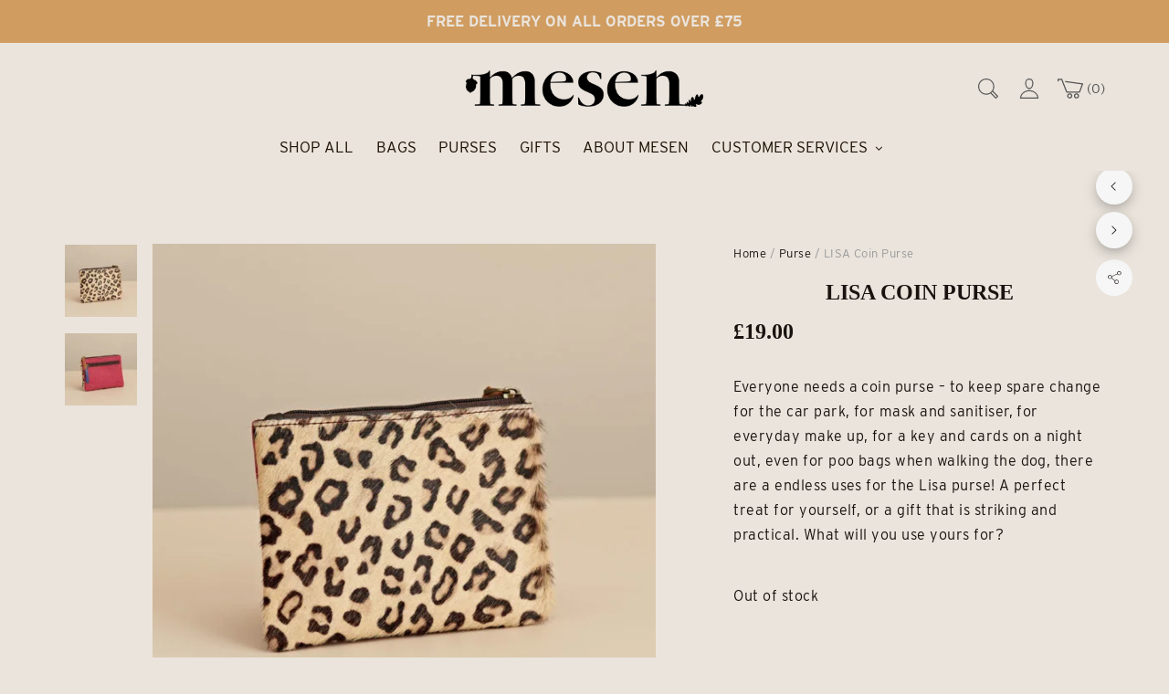

--- FILE ---
content_type: text/html; charset=UTF-8
request_url: https://mesen-store.co.uk/product/lisa-coin-purse-22/
body_size: 42193
content:

<!DOCTYPE html>
<html lang="en-GB">
<head>
	<meta charset="UTF-8">
	<meta name="viewport" content="width=device-width, initial-scale=1">
	<link rel="profile" href="http://gmpg.org/xfn/11">
	<link rel="pingback" href="https://mesen-store.co.uk/xmlrpc.php">
	<meta name='robots' content='index, follow, max-image-preview:large, max-snippet:-1, max-video-preview:-1' />
<script>window._wca = window._wca || [];</script>

	<!-- This site is optimized with the Yoast SEO plugin v26.7 - https://yoast.com/wordpress/plugins/seo/ -->
	<title>LISA Coin Purse - Mesen</title>
	<link rel="canonical" href="https://mesen-store.co.uk/product/lisa-coin-purse-22/" />
	<meta property="og:locale" content="en_GB" />
	<meta property="og:type" content="article" />
	<meta property="og:title" content="LISA Coin Purse - Mesen" />
	<meta property="og:description" content="Everyone needs a coin purse - to keep spare change for the car park, for mask and sanitiser, for everyday make up, for a key and cards on a night out, even for poo bags when walking the dog, there are a endless uses for the Lisa purse! A perfect treat for yourself, or a gift that is striking and practical. What will you use yours for?" />
	<meta property="og:url" content="https://mesen-store.co.uk/product/lisa-coin-purse-22/" />
	<meta property="og:site_name" content="Mesen" />
	<meta property="article:modified_time" content="2024-11-01T18:38:32+00:00" />
	<meta property="og:image" content="https://mesen-store.co.uk/wp-content/uploads/2022/01/LIS0404_01_Mesen-Lisa-Coin-Purse-Leopard-Print.jpg" />
	<meta property="og:image:width" content="1200" />
	<meta property="og:image:height" content="1200" />
	<meta property="og:image:type" content="image/jpeg" />
	<meta name="twitter:card" content="summary_large_image" />
	<meta name="twitter:label1" content="Estimated reading time" />
	<meta name="twitter:data1" content="1 minute" />
	<script type="application/ld+json" class="yoast-schema-graph">{"@context":"https://schema.org","@graph":[{"@type":"WebPage","@id":"https://mesen-store.co.uk/product/lisa-coin-purse-22/","url":"https://mesen-store.co.uk/product/lisa-coin-purse-22/","name":"LISA Coin Purse - Mesen","isPartOf":{"@id":"https://mesen-store.co.uk/#website"},"primaryImageOfPage":{"@id":"https://mesen-store.co.uk/product/lisa-coin-purse-22/#primaryimage"},"image":{"@id":"https://mesen-store.co.uk/product/lisa-coin-purse-22/#primaryimage"},"thumbnailUrl":"https://mesen-store.co.uk/wp-content/uploads/2022/01/LIS0404_01_Mesen-Lisa-Coin-Purse-Leopard-Print.jpg","datePublished":"2022-01-27T14:09:33+00:00","dateModified":"2024-11-01T18:38:32+00:00","breadcrumb":{"@id":"https://mesen-store.co.uk/product/lisa-coin-purse-22/#breadcrumb"},"inLanguage":"en-GB","potentialAction":[{"@type":"ReadAction","target":["https://mesen-store.co.uk/product/lisa-coin-purse-22/"]}]},{"@type":"ImageObject","inLanguage":"en-GB","@id":"https://mesen-store.co.uk/product/lisa-coin-purse-22/#primaryimage","url":"https://mesen-store.co.uk/wp-content/uploads/2022/01/LIS0404_01_Mesen-Lisa-Coin-Purse-Leopard-Print.jpg","contentUrl":"https://mesen-store.co.uk/wp-content/uploads/2022/01/LIS0404_01_Mesen-Lisa-Coin-Purse-Leopard-Print.jpg","width":1200,"height":1200},{"@type":"BreadcrumbList","@id":"https://mesen-store.co.uk/product/lisa-coin-purse-22/#breadcrumb","itemListElement":[{"@type":"ListItem","position":1,"name":"Home","item":"https://mesen-store.co.uk/"},{"@type":"ListItem","position":2,"name":"Shop","item":"https://mesen-store.co.uk/shop/"},{"@type":"ListItem","position":3,"name":"LISA Coin Purse"}]},{"@type":"WebSite","@id":"https://mesen-store.co.uk/#website","url":"https://mesen-store.co.uk/","name":"Mesen","description":"Distinctive fashion accessories made from recycled leather.","potentialAction":[{"@type":"SearchAction","target":{"@type":"EntryPoint","urlTemplate":"https://mesen-store.co.uk/?s={search_term_string}"},"query-input":{"@type":"PropertyValueSpecification","valueRequired":true,"valueName":"search_term_string"}}],"inLanguage":"en-GB"}]}</script>
	<!-- / Yoast SEO plugin. -->


<link rel='dns-prefetch' href='//www.googletagmanager.com' />
<link rel='dns-prefetch' href='//stats.wp.com' />
<link rel='dns-prefetch' href='//use.typekit.net' />
<link rel='dns-prefetch' href='//capi-automation.s3.us-east-2.amazonaws.com' />
<link rel="alternate" type="application/rss+xml" title="Mesen &raquo; Feed" href="https://mesen-store.co.uk/feed/" />
<link rel="alternate" type="application/rss+xml" title="Mesen &raquo; Comments Feed" href="https://mesen-store.co.uk/comments/feed/" />
<link rel="alternate" title="oEmbed (JSON)" type="application/json+oembed" href="https://mesen-store.co.uk/wp-json/oembed/1.0/embed?url=https%3A%2F%2Fmesen-store.co.uk%2Fproduct%2Flisa-coin-purse-22%2F" />
<link rel="alternate" title="oEmbed (XML)" type="text/xml+oembed" href="https://mesen-store.co.uk/wp-json/oembed/1.0/embed?url=https%3A%2F%2Fmesen-store.co.uk%2Fproduct%2Flisa-coin-purse-22%2F&#038;format=xml" />
<style id='wp-img-auto-sizes-contain-inline-css' type='text/css'>
img:is([sizes=auto i],[sizes^="auto," i]){contain-intrinsic-size:3000px 1500px}
/*# sourceURL=wp-img-auto-sizes-contain-inline-css */
</style>

<link rel='stylesheet' id='halena-bootstrap-css' href='https://mesen-store.co.uk/wp-content/themes/halena/css/halena.css?ver=6.9' type='text/css' media='all' />
<link rel='stylesheet' id='agni-parent-style-css' href='https://mesen-store.co.uk/wp-content/themes/halena/style.css?ver=6.9' type='text/css' media='all' />
<style id='wp-emoji-styles-inline-css' type='text/css'>

	img.wp-smiley, img.emoji {
		display: inline !important;
		border: none !important;
		box-shadow: none !important;
		height: 1em !important;
		width: 1em !important;
		margin: 0 0.07em !important;
		vertical-align: -0.1em !important;
		background: none !important;
		padding: 0 !important;
	}
/*# sourceURL=wp-emoji-styles-inline-css */
</style>
<link rel='stylesheet' id='wp-block-library-css' href='https://mesen-store.co.uk/wp-includes/css/dist/block-library/style.min.css?ver=6.9' type='text/css' media='all' />
<style id='global-styles-inline-css' type='text/css'>
:root{--wp--preset--aspect-ratio--square: 1;--wp--preset--aspect-ratio--4-3: 4/3;--wp--preset--aspect-ratio--3-4: 3/4;--wp--preset--aspect-ratio--3-2: 3/2;--wp--preset--aspect-ratio--2-3: 2/3;--wp--preset--aspect-ratio--16-9: 16/9;--wp--preset--aspect-ratio--9-16: 9/16;--wp--preset--color--black: #000000;--wp--preset--color--cyan-bluish-gray: #abb8c3;--wp--preset--color--white: #ffffff;--wp--preset--color--pale-pink: #f78da7;--wp--preset--color--vivid-red: #cf2e2e;--wp--preset--color--luminous-vivid-orange: #ff6900;--wp--preset--color--luminous-vivid-amber: #fcb900;--wp--preset--color--light-green-cyan: #7bdcb5;--wp--preset--color--vivid-green-cyan: #00d084;--wp--preset--color--pale-cyan-blue: #8ed1fc;--wp--preset--color--vivid-cyan-blue: #0693e3;--wp--preset--color--vivid-purple: #9b51e0;--wp--preset--gradient--vivid-cyan-blue-to-vivid-purple: linear-gradient(135deg,rgb(6,147,227) 0%,rgb(155,81,224) 100%);--wp--preset--gradient--light-green-cyan-to-vivid-green-cyan: linear-gradient(135deg,rgb(122,220,180) 0%,rgb(0,208,130) 100%);--wp--preset--gradient--luminous-vivid-amber-to-luminous-vivid-orange: linear-gradient(135deg,rgb(252,185,0) 0%,rgb(255,105,0) 100%);--wp--preset--gradient--luminous-vivid-orange-to-vivid-red: linear-gradient(135deg,rgb(255,105,0) 0%,rgb(207,46,46) 100%);--wp--preset--gradient--very-light-gray-to-cyan-bluish-gray: linear-gradient(135deg,rgb(238,238,238) 0%,rgb(169,184,195) 100%);--wp--preset--gradient--cool-to-warm-spectrum: linear-gradient(135deg,rgb(74,234,220) 0%,rgb(151,120,209) 20%,rgb(207,42,186) 40%,rgb(238,44,130) 60%,rgb(251,105,98) 80%,rgb(254,248,76) 100%);--wp--preset--gradient--blush-light-purple: linear-gradient(135deg,rgb(255,206,236) 0%,rgb(152,150,240) 100%);--wp--preset--gradient--blush-bordeaux: linear-gradient(135deg,rgb(254,205,165) 0%,rgb(254,45,45) 50%,rgb(107,0,62) 100%);--wp--preset--gradient--luminous-dusk: linear-gradient(135deg,rgb(255,203,112) 0%,rgb(199,81,192) 50%,rgb(65,88,208) 100%);--wp--preset--gradient--pale-ocean: linear-gradient(135deg,rgb(255,245,203) 0%,rgb(182,227,212) 50%,rgb(51,167,181) 100%);--wp--preset--gradient--electric-grass: linear-gradient(135deg,rgb(202,248,128) 0%,rgb(113,206,126) 100%);--wp--preset--gradient--midnight: linear-gradient(135deg,rgb(2,3,129) 0%,rgb(40,116,252) 100%);--wp--preset--font-size--small: 13px;--wp--preset--font-size--medium: 20px;--wp--preset--font-size--large: 36px;--wp--preset--font-size--x-large: 42px;--wp--preset--spacing--20: 0.44rem;--wp--preset--spacing--30: 0.67rem;--wp--preset--spacing--40: 1rem;--wp--preset--spacing--50: 1.5rem;--wp--preset--spacing--60: 2.25rem;--wp--preset--spacing--70: 3.38rem;--wp--preset--spacing--80: 5.06rem;--wp--preset--shadow--natural: 6px 6px 9px rgba(0, 0, 0, 0.2);--wp--preset--shadow--deep: 12px 12px 50px rgba(0, 0, 0, 0.4);--wp--preset--shadow--sharp: 6px 6px 0px rgba(0, 0, 0, 0.2);--wp--preset--shadow--outlined: 6px 6px 0px -3px rgb(255, 255, 255), 6px 6px rgb(0, 0, 0);--wp--preset--shadow--crisp: 6px 6px 0px rgb(0, 0, 0);}:where(.is-layout-flex){gap: 0.5em;}:where(.is-layout-grid){gap: 0.5em;}body .is-layout-flex{display: flex;}.is-layout-flex{flex-wrap: wrap;align-items: center;}.is-layout-flex > :is(*, div){margin: 0;}body .is-layout-grid{display: grid;}.is-layout-grid > :is(*, div){margin: 0;}:where(.wp-block-columns.is-layout-flex){gap: 2em;}:where(.wp-block-columns.is-layout-grid){gap: 2em;}:where(.wp-block-post-template.is-layout-flex){gap: 1.25em;}:where(.wp-block-post-template.is-layout-grid){gap: 1.25em;}.has-black-color{color: var(--wp--preset--color--black) !important;}.has-cyan-bluish-gray-color{color: var(--wp--preset--color--cyan-bluish-gray) !important;}.has-white-color{color: var(--wp--preset--color--white) !important;}.has-pale-pink-color{color: var(--wp--preset--color--pale-pink) !important;}.has-vivid-red-color{color: var(--wp--preset--color--vivid-red) !important;}.has-luminous-vivid-orange-color{color: var(--wp--preset--color--luminous-vivid-orange) !important;}.has-luminous-vivid-amber-color{color: var(--wp--preset--color--luminous-vivid-amber) !important;}.has-light-green-cyan-color{color: var(--wp--preset--color--light-green-cyan) !important;}.has-vivid-green-cyan-color{color: var(--wp--preset--color--vivid-green-cyan) !important;}.has-pale-cyan-blue-color{color: var(--wp--preset--color--pale-cyan-blue) !important;}.has-vivid-cyan-blue-color{color: var(--wp--preset--color--vivid-cyan-blue) !important;}.has-vivid-purple-color{color: var(--wp--preset--color--vivid-purple) !important;}.has-black-background-color{background-color: var(--wp--preset--color--black) !important;}.has-cyan-bluish-gray-background-color{background-color: var(--wp--preset--color--cyan-bluish-gray) !important;}.has-white-background-color{background-color: var(--wp--preset--color--white) !important;}.has-pale-pink-background-color{background-color: var(--wp--preset--color--pale-pink) !important;}.has-vivid-red-background-color{background-color: var(--wp--preset--color--vivid-red) !important;}.has-luminous-vivid-orange-background-color{background-color: var(--wp--preset--color--luminous-vivid-orange) !important;}.has-luminous-vivid-amber-background-color{background-color: var(--wp--preset--color--luminous-vivid-amber) !important;}.has-light-green-cyan-background-color{background-color: var(--wp--preset--color--light-green-cyan) !important;}.has-vivid-green-cyan-background-color{background-color: var(--wp--preset--color--vivid-green-cyan) !important;}.has-pale-cyan-blue-background-color{background-color: var(--wp--preset--color--pale-cyan-blue) !important;}.has-vivid-cyan-blue-background-color{background-color: var(--wp--preset--color--vivid-cyan-blue) !important;}.has-vivid-purple-background-color{background-color: var(--wp--preset--color--vivid-purple) !important;}.has-black-border-color{border-color: var(--wp--preset--color--black) !important;}.has-cyan-bluish-gray-border-color{border-color: var(--wp--preset--color--cyan-bluish-gray) !important;}.has-white-border-color{border-color: var(--wp--preset--color--white) !important;}.has-pale-pink-border-color{border-color: var(--wp--preset--color--pale-pink) !important;}.has-vivid-red-border-color{border-color: var(--wp--preset--color--vivid-red) !important;}.has-luminous-vivid-orange-border-color{border-color: var(--wp--preset--color--luminous-vivid-orange) !important;}.has-luminous-vivid-amber-border-color{border-color: var(--wp--preset--color--luminous-vivid-amber) !important;}.has-light-green-cyan-border-color{border-color: var(--wp--preset--color--light-green-cyan) !important;}.has-vivid-green-cyan-border-color{border-color: var(--wp--preset--color--vivid-green-cyan) !important;}.has-pale-cyan-blue-border-color{border-color: var(--wp--preset--color--pale-cyan-blue) !important;}.has-vivid-cyan-blue-border-color{border-color: var(--wp--preset--color--vivid-cyan-blue) !important;}.has-vivid-purple-border-color{border-color: var(--wp--preset--color--vivid-purple) !important;}.has-vivid-cyan-blue-to-vivid-purple-gradient-background{background: var(--wp--preset--gradient--vivid-cyan-blue-to-vivid-purple) !important;}.has-light-green-cyan-to-vivid-green-cyan-gradient-background{background: var(--wp--preset--gradient--light-green-cyan-to-vivid-green-cyan) !important;}.has-luminous-vivid-amber-to-luminous-vivid-orange-gradient-background{background: var(--wp--preset--gradient--luminous-vivid-amber-to-luminous-vivid-orange) !important;}.has-luminous-vivid-orange-to-vivid-red-gradient-background{background: var(--wp--preset--gradient--luminous-vivid-orange-to-vivid-red) !important;}.has-very-light-gray-to-cyan-bluish-gray-gradient-background{background: var(--wp--preset--gradient--very-light-gray-to-cyan-bluish-gray) !important;}.has-cool-to-warm-spectrum-gradient-background{background: var(--wp--preset--gradient--cool-to-warm-spectrum) !important;}.has-blush-light-purple-gradient-background{background: var(--wp--preset--gradient--blush-light-purple) !important;}.has-blush-bordeaux-gradient-background{background: var(--wp--preset--gradient--blush-bordeaux) !important;}.has-luminous-dusk-gradient-background{background: var(--wp--preset--gradient--luminous-dusk) !important;}.has-pale-ocean-gradient-background{background: var(--wp--preset--gradient--pale-ocean) !important;}.has-electric-grass-gradient-background{background: var(--wp--preset--gradient--electric-grass) !important;}.has-midnight-gradient-background{background: var(--wp--preset--gradient--midnight) !important;}.has-small-font-size{font-size: var(--wp--preset--font-size--small) !important;}.has-medium-font-size{font-size: var(--wp--preset--font-size--medium) !important;}.has-large-font-size{font-size: var(--wp--preset--font-size--large) !important;}.has-x-large-font-size{font-size: var(--wp--preset--font-size--x-large) !important;}
/*# sourceURL=global-styles-inline-css */
</style>

<style id='classic-theme-styles-inline-css' type='text/css'>
/*! This file is auto-generated */
.wp-block-button__link{color:#fff;background-color:#32373c;border-radius:9999px;box-shadow:none;text-decoration:none;padding:calc(.667em + 2px) calc(1.333em + 2px);font-size:1.125em}.wp-block-file__button{background:#32373c;color:#fff;text-decoration:none}
/*# sourceURL=/wp-includes/css/classic-themes.min.css */
</style>
<link rel='stylesheet' id='pwgc-wc-blocks-style-css' href='https://mesen-store.co.uk/wp-content/plugins/pw-woocommerce-gift-cards/assets/css/blocks.css?ver=2.29' type='text/css' media='all' />
<link rel='stylesheet' id='contact-form-7-css' href='https://mesen-store.co.uk/wp-content/plugins/contact-form-7/includes/css/styles.css?ver=6.1.4' type='text/css' media='all' />
<link rel='stylesheet' id='rs-plugin-settings-css' href='https://mesen-store.co.uk/wp-content/plugins/revslider/public/assets/css/rs6.css?ver=6.2.23' type='text/css' media='all' />
<style id='rs-plugin-settings-inline-css' type='text/css'>
#rs-demo-id {}
/*# sourceURL=rs-plugin-settings-inline-css */
</style>
<link rel='stylesheet' id='simple-banner-style-css' href='https://mesen-store.co.uk/wp-content/plugins/simple-banner/simple-banner.css?ver=3.2.1' type='text/css' media='all' />
<style id='woocommerce-inline-inline-css' type='text/css'>
.woocommerce form .form-row .required { visibility: visible; }
/*# sourceURL=woocommerce-inline-inline-css */
</style>
<link rel='stylesheet' id='wcapf-style-css' href='https://mesen-store.co.uk/wp-content/plugins/agni-halena-plugin/inc/ajax-product-filter/assets/css/wcapf-styles.css?ver=6.9' type='text/css' media='all' />
<link rel='stylesheet' id='xoo_wsc-css' href='https://mesen-store.co.uk/wp-content/plugins/agni-halena-plugin/inc/side-cart-woocommerce/css/xoo-wsc-public.css?ver=1.0.2' type='text/css' media='all' />
<link rel='stylesheet' id='wpos-slick-style-css' href='https://mesen-store.co.uk/wp-content/plugins/woo-product-slider-and-carousel-with-category/assets/css/slick.css?ver=3.0.3' type='text/css' media='all' />
<link rel='stylesheet' id='wcpscwc-public-style-css' href='https://mesen-store.co.uk/wp-content/plugins/woo-product-slider-and-carousel-with-category/assets/css/wcpscwc-public.css?ver=3.0.3' type='text/css' media='all' />
<link rel='stylesheet' id='ionicons-css' href='https://mesen-store.co.uk/wp-content/themes/halena/css/ionicons.min.css?ver=2.0.1' type='text/css' media='all' />
<link rel='stylesheet' id='font-awesome-css' href='https://mesen-store.co.uk/wp-content/themes/halena/css/font-awesome.min.css?ver=4.7.0' type='text/css' media='all' />
<link rel='stylesheet' id='pe-stroke-css' href='https://mesen-store.co.uk/wp-content/themes/halena/css/Pe-icon-7-stroke.min.css?ver=1.2.0' type='text/css' media='all' />
<link rel='stylesheet' id='pe-filled-css' href='https://mesen-store.co.uk/wp-content/themes/halena/css/Pe-icon-7-filled.min.css?ver=1.2.0' type='text/css' media='all' />
<link rel='stylesheet' id='linea-arrows-css' href='https://mesen-store.co.uk/wp-content/themes/halena/css/linea-arrows.min.css?ver=1.0' type='text/css' media='all' />
<link rel='stylesheet' id='linea-basic-css' href='https://mesen-store.co.uk/wp-content/themes/halena/css/linea-basic.min.css?ver=1.0' type='text/css' media='all' />
<link rel='stylesheet' id='linea-elaboration-css' href='https://mesen-store.co.uk/wp-content/themes/halena/css/linea-elaboration.min.css?ver=1.0' type='text/css' media='all' />
<link rel='stylesheet' id='linea-ecommerce-css' href='https://mesen-store.co.uk/wp-content/themes/halena/css/linea-ecommerce.min.css?ver=1.0' type='text/css' media='all' />
<link rel='stylesheet' id='linea-software-css' href='https://mesen-store.co.uk/wp-content/themes/halena/css/linea-software.min.css?ver=1.0' type='text/css' media='all' />
<link rel='stylesheet' id='linea-music-css' href='https://mesen-store.co.uk/wp-content/themes/halena/css/linea-music.min.css?ver=1.0' type='text/css' media='all' />
<link rel='stylesheet' id='linea-weather-css' href='https://mesen-store.co.uk/wp-content/themes/halena/css/linea-weather.min.css?ver=1.0' type='text/css' media='all' />
<link rel='stylesheet' id='halena-animate-style-css' href='https://mesen-store.co.uk/wp-content/themes/halena/css/animate.css?ver=6.9' type='text/css' media='all' />
<link rel='stylesheet' id='halena-agni-vc-styles-css' href='https://mesen-store.co.uk/wp-content/themes/halena/css/agni-vc-styles.css?ver=1.0.3' type='text/css' media='all' />
<link rel='stylesheet' id='halena-style-css' href='https://mesen-store.co.uk/wp-content/themes/halena-child/style.css?ver=1.0.3' type='text/css' media='all' />
<link rel='stylesheet' id='halena-responsive-css' href='https://mesen-store.co.uk/wp-content/themes/halena/css/responsive.css?ver=1.0.3' type='text/css' media='all' />
<link rel='stylesheet' id='agni-custom-font-css' href='https://mesen-store.co.uk/wp-content/plugins/agni-halena-plugin/inc/agni-custom-fonts/css/custom.css?ver=6.9' type='text/css' media='all' />
<link rel='stylesheet' id='agni-tawcvs-frontend-css' href='https://mesen-store.co.uk/wp-content/plugins/agni-halena-plugin/inc/variation-swatches-for-woocommerce/includes/../assets/css/frontend.css?ver=20160615' type='text/css' media='all' />
<link rel='stylesheet' id='wc_stripe_express_checkout_style-css' href='https://mesen-store.co.uk/wp-content/plugins/woocommerce-gateway-stripe/build/express-checkout.css?ver=f49792bd42ded7e3e1cb' type='text/css' media='all' />
<link rel='stylesheet' id='halena-woocommerce-style-css' href='https://mesen-store.co.uk/wp-content/themes/halena/template/woocommerce/css/woocommerce-style.css?ver=1.0.3' type='text/css' media='all' />
<link rel='stylesheet' id='halena-custom-styles-css' href='https://mesen-store.co.uk/wp-content/themes/halena/css/custom.css?ver=6.9' type='text/css' media='all' />
<style id='halena-custom-styles-inline-css' type='text/css'>
/* Container */
			@media (min-width:768px) {
				.container {
					width: 750px;
				}
				.boxed{
					width: 750px;
				}
			}
			@media (min-width:992px) {
				.container, .container .megamenu .sub-menu {
					width: 970px;
				}
				.boxed{
					width: 970px;
				}
			}
			@media (min-width:1200px) {
				.container, .container .megamenu .sub-menu {
					width: 1170px;
				}
				.boxed{
					width: 1170px;
				}
			}
			@media (min-width:1500px) {
				.container, .container .megamenu .sub-menu{
					width: 1170px;
				}
				.boxed{
					width: 1170px;
				}
			}.header-icon img{
					max-width:260px;
				}
				.header-icon .header-logo-icon-svg{
					max-width:260px;
					height: 60px;
				}/* Halena Custom CSS */
		

			body{
				font-size: 16px;
				line-height: ;
				text-transform: none;
			}
			h1, .h1{
				font-size: 48px;
			}
			h2, .h2{
				font-size: 64px;
			}
			h3, .h3{
				font-size: 34px;
			}
			h4, .h4{
				font-size: 28px;
			}
			h5, .h5{
				font-size: 24px;
			}
			h6, .h6{
				font-size: 20px;
			}

			ul.nav-menu-content:not(.additional-primary-nav-menu-content) >li, div.nav-menu-content:not(.additional-primary-nav-menu-content) ul > li, ul.nav-menu-content:not(.additional-primary-nav-menu-content) >li >a, div.nav-menu-content:not(.additional-primary-nav-menu-content) ul > li > a, .side-header-menu ul.tab-nav-menu-content >li >a, .side-header-menu div.nav-menu-content:not(.additional-primary-nav-menu-content) ul > li > a{
				font-size: 17px;
			}
			.nav-menu a, .tab-nav-menu a, ul.nav-menu-content >li >a, div.nav-menu-content ul > li > a, .side-header-menu ul.tab-nav-menu-content >li >a, .side-header-menu div.nav-menu-content ul > li > a{
				text-transform: uppercase;
			}
			.nav-menu a, .tab-nav-menu a{
				font-size: px;
			}
			.nav-menu a, .tab-nav-menu a{
				text-transform: ;
			}
			
			.burg-text{
				color: ;
			}
			@media (max-width: 1199px) {
				.header-navigation-menu.strip-header-menu{
					background-color: rgba(246,246,246,1);
				}
			}
			@media (min-width: 992px) {
				.header-menu-flex{
					min-height: 50px;
				}
			}
			@media (min-width: 1200px) {

				.strip-header-menu .activeBurg.burg:before, .strip-header-menu .activeBurg.burg:after{
					background-color: ;
				}
				.strip-header-menu.header-sticky.top-sticky .toggle-nav-menu-additional .activeBurg.burg:before, .strip-header-menu.header-sticky.top-sticky .toggle-nav-menu-additional .activeBurg.burg:after{
					background-color: ;
				}
			}
			.header-sticky.top-sticky .toggle-nav-menu-additional .burg-text{
				color: ;
			}
			
			h1, h2, h3, h4, h5, h6,.h1,.h2,.h3,.h4,.h5,.h6, .primary-typo, .vc_tta-title-text{
				line-height: ;
				text-transform: none;
			}
			.section-sub-heading-text, .additional-typo{
				line-height: ;
				text-transform: none;
			}

			.has-menu-button ul.nav-menu-content >li:last-child >a, .has-menu-button div.nav-menu-content >ul >li:last-child >a{
				font-size: px;
			}
			/*.has-menu-button ul.nav-menu-content >li:last-child >a, .has-menu-button div.nav-menu-content >ul >li:last-child >a{
				color: #1e1e20 !important;
			}*/

			.header-menu-icons .header-lang-toggle{
				-webkit-box-ordinal-group: 1;
				-webkit-order: 2;
				-ms-flex-order: 2;
				order: 2;
			} 
			.header-menu-icons .header-wpml-toggle{
				-webkit-box-ordinal-group: 2;
				-webkit-order: 3;
				-ms-flex-order: 3;
				order: 3;
			}
			.header-menu-icons .header-myaccount-toggle{
				-webkit-box-ordinal-group: 5;
				-webkit-order: 4;
				-ms-flex-order: 4;
				order: 4;
			}
			.header-menu-icons .header-currency-toggle{
				-webkit-box-ordinal-group: 8;
				-webkit-order: 8;
				-ms-flex-order: 7;
				order: 7;
			}
			.header-menu-icons .header-cart-toggle{
				-webkit-box-ordinal-group: 6;
				-webkit-order: 5;
				-ms-flex-order: 5;
				order: 5;
			} 
			.header-menu-icons .header-search-toggle{
				-webkit-box-ordinal-group: 2;
				-webkit-order: 1;
				-ms-flex-order: 1;
				order: 1;
			} 
			.header-menu-icons .header-social-toggle{
				-webkit-box-ordinal-group: 9;
				-webkit-order: 8;
				-ms-flex-order: 8;
				order: 8;
			}
			.header-menu-icons .header-wishlist-toggle{
				-webkit-box-ordinal-group: 7;
				-webkit-order: 6;
				-ms-flex-order: 6;
				order: 6;
			}

			.special-typo{
				line-height: ;
				text-transform: none;
			}

			.preloader-style-2 .cssload-loader:before{
				border-color: #ffffff;
			}

			/* Halena Custom Colors */
			.additional-nav-menu a:hover, .nav-menu-content li a:hover, .nav-menu-content li a:active, .nav-menu-content li.current-menu-item:not(.current_page_item) > a, .nav-menu-content li ul li.current-menu-item:not(.current_page_item) > a, .nav-menu-content .current_page_ancestor .current-menu-item:not(.current_page_item) > a:hover, .tab-nav-menu a:hover, .header-toggle ul a:hover, .agni-slide-buttons .btn-white.btn-plain i, .post-author a, .post-sharing-buttons a:hover, .widget_halena_social_icons a:hover, .filter a:hover, .filter a:focus, .filter a.active, .agni-section-heading .section-heading-icon{
				color: #191310;
			}
			.owl-dot.active span, .ba-slider .handle span, .posts-navigation .nav-links a, .post-password-form input[type="submit"], .search-form .search-submit, .mc4wp-form input[type="submit"], .member-post .member-divide-line span {
				background-color: #191310;
			}
			blockquote, table thead th, .owl-dot span, .widget_halena_social_icons a:hover, .milestone-style-1  .mile-count h3:after, .feature-box-title:after {
				border-color: #191310;
			}

			input[type="text"], input[type="email"], input[type="url"], input[type="password"], input[type="search"], textarea, a, .h1, .h2, .h3, .h4, .h5, .h6, h1, h2, h3, h4, h5, h6, .h1 .small, .h1 small, .h2 .small, .h2 small, .h3 .small, .h3 small, .h4 .small, .h4 small, .h5 .small, .h5 small, .h6 .small, .h6 small, h1 .small, h1 small, h2 .small, h2 small, h3 .small, h3 small, h4 .small, h4 small, h5 .small, h5 small, h6 .small, h6 small, .nav-menu a, .header-icon .logo-text, .nav-menu-content .current_page_ancestor .current-menu-item:not(.current_page_item) > a, .toggle-nav-menu, .footer-bar .textwidget i, .blog-single-post .tags-links a, .post-format-link:before, .post-format-quote:before, .comment-form input[type="submit"], .widget_tag_cloud a, .widget_halena_instagram .follow-link, .portfolio-post .portfolio-content-container, .mfp-image-popup .mfp-close-btn-in .mfp-close, .service-box i, .countdown-has-background .countdown-holder, .countdown-has-border .countdown-holder{
				color: #191310;
			}
			.burg, .burg:before, .burg:after, .cd-headline.type .cd-words-wrapper::after, .divide-line span, .progress-bar, .nav-tabs-style-3 .nav-tabs li.active, .accordion-style-3 .panel-title:not(.collapsed), .cssload-back{
				background-color: #191310;
			}
			.comment-form input[type="submit"], .sidebar .widget-title:after, .widget_halena_instagram .follow-link, .nav-tabs-style-1 .nav-tabs li.active a, .nav-tabs li a:hover, .nav-tabs li a:focus, .nav-tabs-style-2 .nav-tabs li.active, .accordion-style-3 .panel-title:not(.collapsed){
				border-color: #191310;
			}

			body, .header-social a, .post-sharing-buttons a, .portfolio-bottom-caption .portfolio-bottom-caption-category li{
				color: #191310;
			}

			/* Nav menu Color */
			.nav-menu-content li.current-menu-item:not(.current_page_item) > a, .nav-menu-content li ul li.current-menu-item:not(.current_page_item) > a, .nav-menu-content li.current-menu-item:not(.current_page_item) > a:hover, .nav-menu-content li ul li.current-menu-item:not(.current_page_item) > a:hover{
				color: #d09c60;
			}
			.nav-menu-content .current_page_ancestor .current-menu-item:not(.current_page_item) > a {
			    color:#1e1104;
			}
			.nav-menu-content .current_page_ancestor .current-menu-item:not(.current_page_item) > a:hover {
				color:#d09c60;
			}

			/* Buttons */
			.btn-default, input.btn-default {
				color: #fff;
				background-color: #191310;
				border-color: #191310;
			}
			.btn-primary, input.btn-primary {
				color: #fff;
				background-color: #191310;
				border-color: #191310;
			}
			.btn-accent, input.btn-accent {
				color: #fff;
				background-color: #191310;
				border-color: #191310;
			}
			.btn-alt, .btn-alt:focus, .btn-alt:hover, input.btn-alt, input.btn-alt:focus, input.btn-alt:hover {
				background-color: transparent;
			}
			.btn-default.btn-alt, input.btn-default.btn-alt {
				color: #191310;
				border-color: #191310;
			}
			.btn-primary.btn-alt, input.btn-primary.btn-alt {
				color: #191310;
				border-color: #191310;
			}
			.btn-accent.btn-alt, input.btn-accent.btn-alt {
				color: #191310;
				border-color: #191310;
			}
			.btn-link {
				color: #191310;
				border-color: transparent;
			}
			.btn-link:hover {
				border-color: #191310;
			}

			/* Layout Content Padding */
			.has-padding, .has-padding .top-padding, .has-padding .bottom-padding, .has-padding .header-sticky, .has-padding .header-top-bar, .has-padding .header-navigation-menu{
				border-width: 30px;
			}
			@media (max-width:767px) {
				.has-padding, .has-padding .top-padding, .has-padding .bottom-padding{
					border-width: 0;
				}
			}
			@media (min-width:1200px) {
				.has-padding .side-header-menu{
					margin-left: 30px;
					margin-top: 30px;
					bottom: 30px;
				}
			}
			@media (min-width:768px) {
				.has-padding .mfp-main .mfp-container{
					border-width: 30px;
				}
			}
			.has-padding, .has-padding .top-padding, .has-padding .bottom-padding, .has-padding .header-top-bar, .has-padding .header-navigation-menu, .has-padding .mfp-main .mfp-container{
				border-color: #fff;
			}
			@media (min-width: 992px){
				.has-sticky-footer {
				    bottom: 30px;
				}
			}

			.toggle-circled{
			    border-color: #555555;
			}
			.header-social a, .header-toggle a, .header-toggle span{
			    color: #555555;
			    fill: #555555;
			}
			.header-toggle ul a:hover{
			    color: #1e1e20;
			}
			.header-sticky.top-sticky:not(.side-header-menu) .header-menu-icons-additional-color .toggle-circled{
			    border-color: ;
			}
			.header-sticky.top-sticky:not(.side-header-menu) .header-menu-icons-additional-color .header-social a, .header-sticky.top-sticky:not(.side-header-menu) .header-menu-icons-additional-color .header-toggle a, .header-sticky.top-sticky:not(.side-header-menu) .header-menu-icons-additional-color .header-toggle span{
			    color: ;
			    fill: ;
			}
			.header-sticky.top-sticky:not(.side-header-menu) .header-menu-icons-additional-color .header-toggle ul a:hover{
			    color: ;
			}
			
			.toggle-nav-menu{
				color: #1e1104;
			}
			.header-sticky.top-sticky .toggle-nav-menu.toggle-nav-menu-additional{
				color: #1e1104;
			}
			/*.burg-text{
				color: #1e1104;
			}
			.burg, .burg:before, .burg:after{
				background-color: #1e1104;
			}*/

			.header-sticky.top-sticky .toggle-nav-menu-additional .burg, .header-sticky.top-sticky .toggle-nav-menu-additional .burg:before, .header-sticky.top-sticky .toggle-nav-menu-additional .burg:after{
				background-color: #1e1104;
			}
			.activeBurg.burg, .activeBurg.burg:before, .activeBurg.burg:after{
				background-color: #1e1104;
			}
			.header-sticky.top-sticky .toggle-nav-menu-additional .activeBurg.burg, .header-sticky.top-sticky .toggle-nav-menu-additional .activeBurg.burg:before, .header-sticky.top-sticky .toggle-nav-menu-additional .activeBurg.burg:after{
				background-color: #1e1104;
			}
			.header-navigation-menu .header-menu-content, .reverse_skin.header-sticky.top-sticky.header-navigation-menu.header-menu-border-additional:not(.side-header-menu) .header-menu-content, .reverse_skin.header-sticky.top-sticky.side-header-menu.header-menu-border-additional:not(.side-header-menu) .tab-nav-menu{
				border-top:0;
				border-left:0;
				border-right:0;
				border-bottom: 0;
			}
			.header-navigation-menu.center-header-menu .header-menu-content, .reverse_skin.header-sticky.top-sticky.header-navigation-menu.center-header-menu.header-menu-border-additional:not(.side-header-menu) .header-menu-content{
				border-top: 0;
			}
			.header-navigation-menu .header-menu-flex > div:first-child .header-icon, .reverse_skin.header-sticky.top-sticky.header-navigation-menu.header-menu-border-additional:not(.side-header-menu)  .header-menu-flex > div:first-child .header-icon{
				border-right: 0;
			}
			.header-navigation-menu:not(.center-header-menu) .header-menu-flex > div:last-child .header-menu-icons, .reverse_skin.header-sticky.top-sticky.header-navigation-menu.header-menu-border-additional:not(.side-header-menu):not(.center-header-menu) .header-menu-flex > div:last-child .header-menu-icons{
				border-left: 0;
			}
			.header-navigation-menu .header-menu-content, .reverse_skin.header-sticky.top-sticky.header-navigation-menu.header-menu-border-additional:not(.side-header-menu) .header-menu-content, .reverse_skin.header-sticky.top-sticky.side-header-menu.header-menu-border-additional:not(.side-header-menu) .tab-nav-menu, .header-navigation-menu.center-header-menu .header-menu-content, .reverse_skin.header-sticky.top-sticky.header-navigation-menu.center-header-menu.header-menu-border-additional:not(.side-header-menu) .header-menu-content, .header-navigation-menu .header-menu-flex > div:first-child .header-icon, .reverse_skin.header-sticky.top-sticky.header-navigation-menu.header-menu-border-additional:not(.side-header-menu)  .header-menu-flex > div:first-child .header-icon, .header-navigation-menu:not(.center-header-menu) .header-menu-flex > div:last-child .header-menu-icons, .reverse_skin.header-sticky.top-sticky.header-navigation-menu.header-menu-border-additional:not(.side-header-menu):not(.center-header-menu) .header-menu-flex > div:last-child .header-menu-icons{
				border-style: solid;
			}

			.header-sticky.top-sticky.header-navigation-menu.header-menu-border-additional:not(.side-header-menu) .header-menu-content, .header-sticky.top-sticky.side-header-menu.header-menu-border-additional:not(.side-header-menu) .tab-nav-menu, .reverse_skin.header-navigation-menu .header-menu-content{
				border-bottom: 0;
			}
			.header-sticky.top-sticky.header-navigation-menu.center-header-menu.header-menu-border-additional:not(.side-header-menu) .header-menu-content, .reverse_skin.header-navigation-menu.center-header-menu .header-menu-content{
				border-top: 0;
			}
			.header-sticky.top-sticky.header-navigation-menu.header-menu-border-additional:not(.side-header-menu) .header-menu-flex > div:first-child .header-icon, .reverse_skin.header-navigation-menu .header-menu-flex > div:first-child .header-icon{
				border-right: 0;
			}
			.header-sticky.top-sticky.header-navigation-menu.header-menu-border-additional:not(.side-header-menu):not(.center-header-menu) .header-menu-flex > div:last-child .header-menu-icons,.reverse_skin.header-navigation-menu:not(.center-header-menu) .header-menu-flex > div:last-child .header-menu-icons{
				border-left: 0;
			}
			.header-sticky.top-sticky.header-navigation-menu.header-menu-border-additional:not(.side-header-menu) .header-menu-content, .header-sticky.top-sticky.side-header-menu.header-menu-border-additional:not(.side-header-menu) .tab-nav-menu, .reverse_skin.header-navigation-menu .header-menu-content, 

			.header-sticky.top-sticky.header-navigation-menu.center-header-menu.header-menu-border-additional:not(.side-header-menu) .header-menu-content, .reverse_skin.header-navigation-menu.center-header-menu .header-menu-content, 

			.header-sticky.top-sticky.header-navigation-menu.header-menu-border-additional:not(.side-header-menu) .header-menu-flex > div:first-child .header-icon, .reverse_skin.header-navigation-menu .header-menu-flex > div:first-child .header-icon, 

			.header-sticky.top-sticky.header-navigation-menu.header-menu-border-additional:not(.side-header-menu):not(.center-header-menu) .header-menu-flex > div:last-child .header-menu-icons,.reverse_skin.header-navigation-menu:not(.center-header-menu) .header-menu-flex > div:last-child .header-menu-icons{
				border-style: solid;
			}
			
			/* Reverse Skin */
			.reverse_skin .toggle-circled{
			    border-color: ;
			}
			.reverse_skin .header-social a, .reverse_skin .header-toggle a, .reverse_skin .header-toggle span{
			    color: ;
			    fill: ;
			}
			.reverse_skin .header-toggle ul a:hover{
			    color: ;
			}
			.reverse_skin.header-sticky.top-sticky:not(.side-header-menu) .header-menu-icons-additional-color .toggle-circled{
			    border-color: #555555;
			}
			.reverse_skin.header-sticky.top-sticky:not(.side-header-menu) .header-menu-icons-additional-color .header-social a, .reverse_skin.header-sticky.top-sticky:not(.side-header-menu) .header-menu-icons-additional-color .header-toggle a, .reverse_skin.header-sticky.top-sticky:not(.side-header-menu) .header-menu-icons-additional-color .header-toggle span{
			    color: #555555;
			    fill: #555555;
			}
			.reverse_skin.header-sticky.top-sticky:not(.side-header-menu) .header-menu-icons-additional-color .header-toggle ul a:hover{
			    color: #1e1e20;
			}
			
			.reverse_skin .toggle-nav-menu{
				color: #1e1104;
			}
			.reverse_skin.header-sticky.top-sticky .toggle-nav-menu.toggle-nav-menu-additional{
				color: #1e1104;
			}
			.reverse_skin .burg, .reverse_skin .burg:before, .reverse_skin .burg:after{
				background-color: #1e1104;
			}

			.reverse_skin.header-sticky.top-sticky .toggle-nav-menu-additional .burg, .reverse_skin.header-sticky.top-sticky .toggle-nav-menu-additional .burg:before, .reverse_skin.header-sticky.top-sticky .toggle-nav-menu-additional .burg:after{
				background-color: #1e1104;
			}
			.reverse_skin .activeBurg.burg, .reverse_skin .activeBurg.burg:before, .reverse_skin .activeBurg.burg:after{
				background-color: #1e1104;
			}
			.reverse_skin.header-sticky.top-sticky .toggle-nav-menu-additional .activeBurg.burg, .reverse_skin.header-sticky.top-sticky .toggle-nav-menu-additional .activeBurg.burg:before, .reverse_skin.header-sticky.top-sticky .toggle-nav-menu-additional .activeBurg.burg:after{
				background-color: #1e1104;
			}

			.footer-social .circled{
				color: #1e1104;
			}
			.footer-social a, .footer-social .circled{
				color: #1e1104;
			}
			.footer-social .circled{
				border-color: #1e1104;
			}
			.footer-social a:hover, .footer-social .circled:hover{
				color: #d09c60;
			}
			.footer-social .circled:hover{
				border-color: #d09c60;
			}
			/*.activeBurg.burg, .header-sticky.top-sticky .toggle-nav-menu-additional .activeBurg.burg, .reverse_skin .activeBurg.burg, .reverse_skin.header-sticky.top-sticky .toggle-nav-menu-additional .activeBurg.burg{
				background-color: transparent;
			}*/
			.portfolio-navigation-container .post-navigation a {
			    background-color: transparent;
		}.woocommerce .price, .woocommerce .price ins, .woocommerce .star-rating:before, .woocommerce .star-rating span:before, .woocommerce .widget_price_filter .price_slider_amount .button, .woocommerce #comments .star-rating span:before, .woocommerce p.stars a.star-1:after, .woocommerce p.stars a.star-2:after, .woocommerce p.stars a.star-3:after, .woocommerce p.stars a.star-4:after, .woocommerce p.stars a.star-5:after, .woocommerce .page-cart-summary .shop_table input[type="submit"], .woocommerce .page-cart-summary .shop_table .coupon input[type="submit"]:hover, .woocommerce-shipping-calculator .shipping-calculator-button, .woocommerce .checkout_coupon input[type="submit"], .woocommerce .woocommerce-checkout-review-order-table .order-total span, .woocommerce-MyAccount-navigation li.is-active a, .single-product-page .yith-wcwl-add-to-wishlist a.add_to_wishlist:before, .single-product-page .yith-wcwl-wishlistexistsbrowse a:before, .single-product-page .yith-wcwl-wishlistaddedbrowse a:before, .single-product-page a.compare:before, .single-product-page .yith-wcwl-wishlistexistsbrowse a:before, .single-product-page .yith-wcwl-wishlistaddedbrowse a:before{
				color: #191310;
			}
			.woocommerce .products .product-thumbnail .product-buttons a.add_to_cart_button.loading, .woocommerce .products .product-thumbnail .product-buttons a.add_to_cart_button.added, .woocommerce-dropdown-list, .woocommerce .sidebar .widget_shopping_cart .buttons a, .woocommerce .widget_price_filter .ui-slider .ui-slider-handle, .woocommerce .widget_price_filter .ui-slider .ui-slider-range, .single-product-page .single-product-description button, .product-type-external .single-product-page .single-product-description a.single_add_to_cart_button, .woocommerce .page-cart-calculation .cart-collaterals .wc-proceed-to-checkout a:hover, .woocommerce .login input[type="submit"], .woocommerce-checkout-payment .place-order input[type="submit"]:hover, .header-cart-toggle .buttons a, #yith-quick-view-close, #yith-quick-view-content .single_add_to_cart_button, #cboxClose{
				background-color: #191310;
			}
			.woocommerce .widget_price_filter .price_slider_amount .button{
				border-color: #191310;
			}

			.woocommerce .sidebar .widget_shopping_cart .remove, .woocommerce-billing-fields label, .shipping_address label{
				color: #191310;
			}
			.woocommerce .page-cart-calculation .cart-collaterals .wc-proceed-to-checkout a, .woocommerce .page-cart-calculation .cart-collaterals .wc-proceed-to-checkout a, .woocommerce .cart_totals .shipping-calculator-form button, .woocommerce-checkout-payment .place-order input[type="submit"], .woocommerce-MyAccount-content .edit-account input[type="submit"], .woocommerce .track_order input[type="submit"]{
				background-color: #191310;
			}
			.woocommerce .cart_totals .shipping-calculator-form button, .woocommerce .wishlist_table td.product-add-to-cart a{
				border-color: #191310;
			}
			.woocommerce .price del, .woocommerce-dropdown-list, .toggle-woocommerce-dropdown, .single-product-page .single-product-description del .amount, .single-product-page .single-product-description table .label{
				color: #191310;
			}
			.woocommerce .lost_reset_password input[type="submit"]{
				background-color: #191310;
			}
/* Fixing form field background colours */

.woocommerce-billing-fields .form-row input, .shipping_address .form-row input, .woocommerce-billing-fields .form-row .select2-container .select2-choice, .woocommerce-billing-fields .form-row select, .shipping_address .form-row select, .woocommerce-additional-fields .notes textarea {
    background-color: #fff !important;
}

input[type="text"], input[type="email"], input[type="url"], input[type="password"], input[type="search"], textarea {
    background-color: #fff !important;
}

.woocommerce-shipping-fields #ship-to-different-address span:before, .woocommerce-account-fields .form-row.create-account span:before {
    background-color: #fff !important;
}

.wpcf7-form-control {
    background-color: #fff !important;
}


/* fix full width image issue on mobile */

@media only screen and (device-width: 390px)  {

.vc_column_container>.vc_column-inner {
padding-left: 0px !important;
padding-right: 0px !important;
}
}


.tan-colour-block {
	background: #c79e69;
	padding-top: 0px;
}

.white-font {
	color: #eae4dc !important;
}

.white-font a {
	color: #eae4dc !important;
}

.white-font a:hover {
      text-decoration: underline;
     color: #c79e69 !important;
 }

.header-block {
	background: #1e1104;
	padding-top: 0px;
}



/* Store Notice */

.woocommerce-store-notice.demo_store {
    text-align: center;
    color: #eae4dc;
    background: #c79e69;
    padding: 25px;
    margin: 0px;
}

/* Fixing the Header Menu Background Colour CSS 
 -------------------------------*/
 .header-menu-content {
    background: #eae4dc;
}

/* Fixing Woo Continue Shopping on Cart Page Hover colour CSS 
 -------------------------------*/
 .woocommerce .page-cart-summary .shop_table .cart-continue-shopping-btn {
     background-color: #282424;
     border: 0;
     color: #eae4dc;
 }
 
.woocommerce .page-cart-summary .shop_table .cart-continue-shopping-btn:hover {
    background-color: #c79e69;
}

/* Fixing Woo Checkout Button Hover colour CSS 
 -------------------------------*/
.woocommerce .page-cart-calculation .cart-collaterals .wc-proceed-to-checkout .checkout-button:hover {
    background-color: #c79e69;
    text-decoration: none;
}


/* Fixing Woo Featured Product Slider Background Colour CSS 
 -------------------------------*/
.agni-products .shop-column:not(.product-category){
    background: #eae4dc !important;
    }


/* Mobile Banner Menu Fix CSS 
 -------------------------------*/
  @media only screen and (max-width: 991px) {
      .simple-banner {
         z-index:1;
     }
     
     .header-navigation-menu .tab-nav-menu {
         z-index: 99;
     }
  }
 
 /* Make Mobile Menu A Burger 
 -------------------------------*/
.burg, .burg:before, .burg:after {
    width: 20px;
    height: 3px;
    border-radius: 0;
    
}
 
 /* Global Media Query CSS 
 -------------------------------*/


@media only screen and (max-width: 991px) {
.header-icon img {
max-height: 30px;
margin-right: 100px;
}
}


 /* Search CSS For Desktops Only
 -------------------------------*/
@media only screen and (min-width: 991px) {
    .header-search {
    padding: 60px 45px;
}
}
/* Remove Woo Commerce Shop Padding (70px originally) CSS 
 -------------------------------*/
@media only screen and (max-width: 991px) {
    .woocommerce .shop-page-container.has-container {
        padding-top: 0px;
    }
}
    /* END 
 -------------------------------*/
 
 
/* Submenu CSS 
 -------------------------------*/
 
 .nav-menu-content .sub-menu, .nav-menu-content .children {
    background-color: #eae4dc;
}

/* END 
 -------------------------------*/
 
 /* Heddings CSS 
 -------------------------------*/
.h1-bold {
     font-family: "PSFournier Std Grand" !important;
	 font-weight: 900;
     font-size: 76px !important;
     text-align:left !important;
     color: #eae4dc;
	 padding-top: 35px;
	 padding-bottom: 25px;
	 padding-left: 25px;
	 padding-right: 25px;
	
 }

@media (min-width: 576px) {
.h1-bold {
    font-family: "PSFournier Std Grand" !important;
	 font-weight: 900;
     font-size: 56px !important;
     text-align:left !important;
     color: #eae4dc;
  }
}

@media (min-width: 768px) {
  .h1-bold {
    font-family: "PSFournier Std Grand" !important;
	 font-weight: 900;
     font-size: 80px !important;
     text-align:left !important;
     color: #eae4dc;
  }
}

@media (min-width: 992px) {
  .h1-bold {
    font-family: "PSFournier Std Grand" !important;
	 font-weight: 900;
     font-size: 90px !important;
     text-align:left !important;
     color: #eae4dc;
  }
}

@media (min-width: 1200px) {
  .h1-bold {
    font-family: "PSFournier Std Grand" !important;
	 font-weight: 900;
     font-size: 90px !important;
     text-align:left !important;
     color: #eae4dc;
  }
}

 h2 {
     font-family: "Turbinado-Pro" !important;
     text-transform: lowercase;
 }
 
 
.alt-h2 {
    font-family: "PSFournier Std Grand" !important;
	 font-weight: 900;
     font-size: 38px !important;
     text-align: center!important;
     color: #eae4dc !important;
     text-transform: none;
  }
  
@media (min-width: 576px) {
 .alt-h2 {
    font-family: "PSFournier Std Grand" !important;
	 font-weight: 900;
     font-size: 38px !important;
     text-align: center!important;
     color: #eae4dc !important;
     text-transform: none;
  }
}

@media (min-width: 768px) {
  .alt-h2 {
    font-family: "PSFournier Std Grand" !important;
	 font-weight: 900;
     font-size: 50px !important;
     text-align: center !important;
     color: #eae4dc !important;
     text-transform: none;
  }
}

@media (min-width: 992px) {
  .alt-h2 {
    font-family: "PSFournier Std Grand" !important;
	 font-weight: 900;
     font-size: 64px !important;
     text-align: center !important;
     color: #eae4dc !important;
     text-transform: none;
  }
}

@media (min-width: 1200px) {
  .alt-h2 {
    font-family: "PSFournier Std Grand" !important;
	 font-weight: 900;
     font-size: 64px !important;
     text-align: center !important;
     color: #eae4dc !important;
     text-transform: none;
  }
}

.alt-h2-dark {
    font-family: "PSFournier Std Grand" !important;
	 font-weight: 900;
     font-size: 38px !important;
     text-align: center!important;
     color: #1e1104;
     text-transform: none;
  }
  
@media (min-width: 576px) {
.alt-h2-dark {
    font-family: "PSFournier Std Grand" !important;
	 font-weight: 900;
     font-size: 38px !important;
     text-align: center!important;
     color: #1e1104;
     text-transform: none;
  }
}

@media (min-width: 768px) {
  .alt-h2-dark {
    font-family: "PSFournier Std Grand" !important;
	 font-weight: 900;
     font-size: 50px !important;
     text-align: center !important;
     color: #1e1104;
     text-transform: none;
  }
}

@media (min-width: 992px) {
  .alt-h2-dark {
    font-family: "PSFournier Std Grand" !important;
	 font-weight: 900;
     font-size: 64px !important;
     text-align: center !important;
     color: #1e1104;
     text-transform: none;
  }
}

@media (min-width: 1200px) {
  .alt-h2-dark {
    font-family: "PSFournier Std Grand" !important;
	 font-weight: 900;
     font-size: 64px !important;
     text-align: center !important;
     color: #1e1104;
     text-transform: none;
  }
}
 
 
 h3 {
     font-family: "PSFournier Std Grand" !important;
     text-transform: uppercase;
     font-size:24px;
     text-align:center !important
 }
 

/* Body CSS 
 -------------------------------*/
p {
	font-family: interstate, sans-serif;
	font-weight: 400;
	font-style: normal;
}

p a {
      text-decoration: underline;

 }
 
  p a:hover {
      text-decoration: underline;
     color: #c79e69;
 }
 
 /* button styles */
 
 .product-button {
	font-family: interstate, sans-serif;
	font-weight: 700 !important;
	font-style: normal;
	text-transform: uppercase !important;
	color: #eae4dc !important;
}

.product-button:hover {
	background-color: #c79e69 !important;
	text-decoration: underline;
}


 
 
/* Contact Form CSS 
 -------------------------------*/
.one-half,
.one-third {
    position: relative;
    margin-right: 4%;
    float: left;
    margin-bottom: 0px;
 
}
 
.one-half { width: 48%; }
.one-third { width: 30.66%; }
 
.last {
    margin-right: 0 !important;
    clear: right;
}


@media only screen and (max-width: 767px) {
    .one-half, .one-third {
        width: 100%;
        margin-right: 0;
    }
}


#mailinglist {
    border:0px;
}



/* Container DIV Style 
 -------------------------------*/
.formcontainer {
    padding-left:15%;
    padding-right:15%;
}

@media only screen and (max-width: 767px) {
    .formcontainer {
        padding-left:0%;
        padding-right:0%;
        }
}


/* Contact Form 7 Submit Button 
 -------------------------------*/
 .wpcf7 input[type="submit"] {
     color: #1d1714;
     font-size: 18px;
     font-weight: 700;
     background: #1d1714;
     padding: 15px 25px 15px 25px;
     border: none;
     border-radius: 5px;
     width: auto;
     text-transform: uppercase
     }
     
 .wpcf7 input:hover[type="submit"] {
     background: #716c6b;
     transition: all 0.4s ease 0s;
 }
 .wpcf7 input:active[type="submit"] {
     background: #1e1104;
 }
 
 
 /* Form Styling 
 -------------------------------*/
.wpcf7-form input[type="text"], 
.wpcf7-form input[type="email"], 
.wpcf7-form textarea {
    font-size: 18px;
    color: #1e1104;
    border: 1px solid;
    border-color: #1e1104
}

.wpcf7-form input[type="text"] {
    color: #1e1104;
}

span.wpcf7-form-control.wpcf7-acceptance {
    padding-left: 5px;
    padding-top:15px;
    padding-bottom:15px;
    border:0px;
}

.wpcf7 input[type="submit"] {
    margin-top: 15px;
}

.wpcf7-form p {
    margin:0px;
}

.wpcf7 .btn-link, a:hover {
text-decoration: underline;
     color: #c79e69;
}
/* END Contact Form CSS 
 -------------------------------*/
 
 

 
 /* In Stock Font Colour CSS 
 -------------------------------*/
 
.single-product-page .single-product-description .in-stock {
     color: #c79e69;
 }
 
 /* WooCommerce Product Title CSS 
 -------------------------------*/
.woocommerce .product-title {
     text-transform: uppercase;
 }
 
 .single-product-page .single-product-description .product_title {
text-transform: uppercase;
 }
 
 /* Coupon Code Checkout Font Colour CSS 
 -------------------------------*/
 
 .woocommerce-info>span {
     color: #c79e69;
 }
 

 
      /* COVER CSS 
 -------------------------------*/
 .wp-block-cover__inner-container {
     font-family: "Turbinado-Pro";
     text-transform: lowercase;
     color: white;
     font-size: 64px;
 }
 
      /* ALERT CSS 
 -------------------------------*/
 
.woocommerce-error {
    background: #701e20;
    color: white;
    padding: 10px;
    font-weight: bold;
}


.woocommerce-message>span {
    color: #c79e69;
}

      /* ADD TO CART BUTTON SINGLE PRODUCT PAGE CSS 
 -------------------------------*/
.single-product-page .single-product-description button{
    text-transform: uppercase;
}

.single-product-page .single-product-description button:hover {
    background-color: #c79e69;
}

/* CSS FOR CONTACT FORM BUTTON */
.wpcf7 input[type="submit"] {
	border-radius:0px;
	font-family: Interstate;
	font-weight: 400;
    text-transform: uppercase;
}

.wpcf7 input:hover[type="submit"] {
	background: #c79e69;
}
/* CSS FOR CONTACT FORM Labels */
.wpcf7-form label {
    font-size: 16px;
    font-family: Interstate;
    font-weight: 400;
    font-style: normal;   
}
/* CSS FOR CONTACT FORM INPUT */

.wpcf7-form input[type="text"] {
    font-size: 16px;
    font-family: Interstate;
    font-weight: 400;
    font-style: normal;   
}


 /* Sale Flash CSS 
 -------------------------------*/
 .woocommerce .products .product .onsale, .single-product-page .single-product-images .onsale {
     left: 12px;
     color: #eae4dc;
background-color: #000;
padding: 10px;
}
/*# sourceURL=halena-custom-styles-inline-css */
</style>
<script type="text/javascript" id="woocommerce-google-analytics-integration-gtag-js-after">
/* <![CDATA[ */
/* Google Analytics for WooCommerce (gtag.js) */
					window.dataLayer = window.dataLayer || [];
					function gtag(){dataLayer.push(arguments);}
					// Set up default consent state.
					for ( const mode of [{"analytics_storage":"denied","ad_storage":"denied","ad_user_data":"denied","ad_personalization":"denied","region":["AT","BE","BG","HR","CY","CZ","DK","EE","FI","FR","DE","GR","HU","IS","IE","IT","LV","LI","LT","LU","MT","NL","NO","PL","PT","RO","SK","SI","ES","SE","GB","CH"]}] || [] ) {
						gtag( "consent", "default", { "wait_for_update": 500, ...mode } );
					}
					gtag("js", new Date());
					gtag("set", "developer_id.dOGY3NW", true);
					gtag("config", "G-FNCPD6NLSZ", {"track_404":true,"allow_google_signals":true,"logged_in":false,"linker":{"domains":[],"allow_incoming":false},"custom_map":{"dimension1":"logged_in"}});
//# sourceURL=woocommerce-google-analytics-integration-gtag-js-after
/* ]]> */
</script>
<script type="text/javascript" src="https://mesen-store.co.uk/wp-includes/js/jquery/jquery.min.js?ver=3.7.1" id="jquery-core-js"></script>
<script type="text/javascript" src="https://mesen-store.co.uk/wp-includes/js/jquery/jquery-migrate.min.js?ver=3.4.1" id="jquery-migrate-js"></script>
<script type="text/javascript" id="jquery-migrate-js-after">
/* <![CDATA[ */
(function($) {                    jQuery(document).ready(function(){
	// JS code here

});                 })(jQuery)
//# sourceURL=jquery-migrate-js-after
/* ]]> */
</script>
<script type="text/javascript" src="https://mesen-store.co.uk/wp-content/plugins/revslider/public/assets/js/rbtools.min.js?ver=6.2.23" id="tp-tools-js"></script>
<script type="text/javascript" src="https://mesen-store.co.uk/wp-content/plugins/revslider/public/assets/js/rs6.min.js?ver=6.2.23" id="revmin-js"></script>
<script type="text/javascript" id="simple-banner-script-js-before">
/* <![CDATA[ */
const simpleBannerScriptParams = {"pro_version_enabled":"","debug_mode":false,"id":5595,"version":"3.2.1","banner_params":[{"hide_simple_banner":"no","simple_banner_prepend_element":false,"simple_banner_position":"","header_margin":"","header_padding":"","wp_body_open_enabled":"","wp_body_open":true,"simple_banner_z_index":false,"simple_banner_text":"FREE DELIVERY ON ALL ORDERS OVER \u00a375","disabled_on_current_page":false,"disabled_pages_array":[],"is_current_page_a_post":false,"disabled_on_posts":"","simple_banner_disabled_page_paths":false,"simple_banner_font_size":"16px","simple_banner_color":"#D09C60","simple_banner_text_color":"#eae4dc","simple_banner_link_color":"","simple_banner_close_color":"","simple_banner_custom_css":"width: 100%;\r\ntext-align: center;\r\nz-index: 1;\r\nposition: relative;\r\ndisplay: block;","simple_banner_scrolling_custom_css":"","simple_banner_text_custom_css":"text-transform: uppercase;\r\nletter-spacing: 0em;\r\nmargin-bottom: 10px;\r\nmargin-top: 0px;\r\nfont-family: \"Interstate\";\r\nfont-weight: 700;\r\nfont-style: normal;","simple_banner_button_css":"","site_custom_css":"","keep_site_custom_css":"","site_custom_js":"","keep_site_custom_js":"","close_button_enabled":"","close_button_expiration":"","close_button_cookie_set":false,"current_date":{"date":"2026-02-01 05:44:04.774658","timezone_type":3,"timezone":"UTC"},"start_date":{"date":"2026-02-01 05:44:04.774672","timezone_type":3,"timezone":"UTC"},"end_date":{"date":"2026-02-01 05:44:04.774679","timezone_type":3,"timezone":"UTC"},"simple_banner_start_after_date":false,"simple_banner_remove_after_date":false,"simple_banner_insert_inside_element":false}]}
//# sourceURL=simple-banner-script-js-before
/* ]]> */
</script>
<script type="text/javascript" src="https://mesen-store.co.uk/wp-content/plugins/simple-banner/simple-banner.js?ver=3.2.1" id="simple-banner-script-js"></script>
<script type="text/javascript" id="tp-js-js-extra">
/* <![CDATA[ */
var trustpilot_settings = {"key":"tR0I2P1N8c6pM768","TrustpilotScriptUrl":"https://invitejs.trustpilot.com/tp.min.js","IntegrationAppUrl":"//ecommscript-integrationapp.trustpilot.com","PreviewScriptUrl":"//ecommplugins-scripts.trustpilot.com/v2.1/js/preview.min.js","PreviewCssUrl":"//ecommplugins-scripts.trustpilot.com/v2.1/css/preview.min.css","PreviewWPCssUrl":"//ecommplugins-scripts.trustpilot.com/v2.1/css/preview_wp.css","WidgetScriptUrl":"//widget.trustpilot.com/bootstrap/v5/tp.widget.bootstrap.min.js"};
//# sourceURL=tp-js-js-extra
/* ]]> */
</script>
<script type="text/javascript" src="https://mesen-store.co.uk/wp-content/plugins/trustpilot-reviews/review/assets/js/headerScript.min.js?ver=1.0&#039; async=&#039;async" id="tp-js-js"></script>
<script type="text/javascript" src="https://mesen-store.co.uk/wp-content/plugins/woocommerce/assets/js/jquery-blockui/jquery.blockUI.min.js?ver=2.7.0-wc.10.4.3" id="wc-jquery-blockui-js" data-wp-strategy="defer"></script>
<script type="text/javascript" id="wc-add-to-cart-js-extra">
/* <![CDATA[ */
var wc_add_to_cart_params = {"ajax_url":"/wp-admin/admin-ajax.php","wc_ajax_url":"/?wc-ajax=%%endpoint%%","i18n_view_cart":"View basket","cart_url":"https://mesen-store.co.uk/cart/","is_cart":"","cart_redirect_after_add":"no"};
//# sourceURL=wc-add-to-cart-js-extra
/* ]]> */
</script>
<script type="text/javascript" src="https://mesen-store.co.uk/wp-content/plugins/woocommerce/assets/js/frontend/add-to-cart.min.js?ver=10.4.3" id="wc-add-to-cart-js" data-wp-strategy="defer"></script>
<script type="text/javascript" id="wc-single-product-js-extra">
/* <![CDATA[ */
var wc_single_product_params = {"i18n_required_rating_text":"Please select a rating","i18n_rating_options":["1 of 5 stars","2 of 5 stars","3 of 5 stars","4 of 5 stars","5 of 5 stars"],"i18n_product_gallery_trigger_text":"View full-screen image gallery","review_rating_required":"yes","flexslider":{"rtl":false,"animation":"slide","smoothHeight":true,"directionNav":false,"controlNav":"thumbnails","slideshow":false,"animationSpeed":500,"animationLoop":false,"allowOneSlide":false},"zoom_enabled":"","zoom_options":[],"photoswipe_enabled":"","photoswipe_options":{"shareEl":false,"closeOnScroll":false,"history":false,"hideAnimationDuration":0,"showAnimationDuration":0},"flexslider_enabled":""};
//# sourceURL=wc-single-product-js-extra
/* ]]> */
</script>
<script type="text/javascript" src="https://mesen-store.co.uk/wp-content/plugins/woocommerce/assets/js/frontend/single-product.min.js?ver=10.4.3" id="wc-single-product-js" defer="defer" data-wp-strategy="defer"></script>
<script type="text/javascript" src="https://mesen-store.co.uk/wp-content/plugins/woocommerce/assets/js/js-cookie/js.cookie.min.js?ver=2.1.4-wc.10.4.3" id="wc-js-cookie-js" defer="defer" data-wp-strategy="defer"></script>
<script type="text/javascript" id="woocommerce-js-extra">
/* <![CDATA[ */
var woocommerce_params = {"ajax_url":"/wp-admin/admin-ajax.php","wc_ajax_url":"/?wc-ajax=%%endpoint%%","i18n_password_show":"Show password","i18n_password_hide":"Hide password"};
//# sourceURL=woocommerce-js-extra
/* ]]> */
</script>
<script type="text/javascript" src="https://mesen-store.co.uk/wp-content/plugins/woocommerce/assets/js/frontend/woocommerce.min.js?ver=10.4.3" id="woocommerce-js" defer="defer" data-wp-strategy="defer"></script>
<script type="text/javascript" src="https://mesen-store.co.uk/wp-content/plugins/js_composer/assets/js/vendors/woocommerce-add-to-cart.js?ver=6.4.1" id="vc_woocommerce-add-to-cart-js-js"></script>
<script type="text/javascript" id="WCPAY_ASSETS-js-extra">
/* <![CDATA[ */
var wcpayAssets = {"url":"https://mesen-store.co.uk/wp-content/plugins/woocommerce-payments/dist/"};
//# sourceURL=WCPAY_ASSETS-js-extra
/* ]]> */
</script>
<script type="text/javascript" src="https://stats.wp.com/s-202605.js" id="woocommerce-analytics-js" defer="defer" data-wp-strategy="defer"></script>
<script type="text/javascript" src="//use.typekit.net/gkb6nud.js?ver=6.9" id="agni-typekit-id-script-js"></script>
<script type="text/javascript" id="agni-typekit-id-script-js-after">
/* <![CDATA[ */
try{Typekit.load();}catch(e){}
//# sourceURL=agni-typekit-id-script-js-after
/* ]]> */
</script>
<link rel="https://api.w.org/" href="https://mesen-store.co.uk/wp-json/" /><link rel="alternate" title="JSON" type="application/json" href="https://mesen-store.co.uk/wp-json/wp/v2/product/5595" /><link rel="EditURI" type="application/rsd+xml" title="RSD" href="https://mesen-store.co.uk/xmlrpc.php?rsd" />
<meta name="generator" content="WordPress 6.9" />
<meta name="generator" content="WooCommerce 10.4.3" />
<link rel='shortlink' href='https://mesen-store.co.uk/?p=5595' />
<!-- Global site tag (gtag.js) - Google Analytics -->
<script async src="https://www.googletagmanager.com/gtag/js?id=G-QWD372SNHT"></script>
<script>
  window.dataLayer = window.dataLayer || [];
  function gtag(){dataLayer.push(arguments);}
  gtag('js', new Date());

  gtag('config', 'G-QWD372SNHT');
</script><style id="simple-banner-font-size" type="text/css">.simple-banner .simple-banner-text{font-size:16px;}</style><style id="simple-banner-background-color" type="text/css">.simple-banner{background:#D09C60;}</style><style id="simple-banner-text-color" type="text/css">.simple-banner .simple-banner-text{color:#eae4dc;}</style><style id="simple-banner-link-color" type="text/css">.simple-banner .simple-banner-text a{color:#f16521;}</style><style id="simple-banner-z-index" type="text/css">.simple-banner{z-index: 99999;}</style><style id="simple-banner-custom-css" type="text/css">.simple-banner{width: 100%;
text-align: center;
z-index: 1;
position: relative;
display: block;}</style><style id="simple-banner-text-custom-css" type="text/css">.simple-banner .simple-banner-text{text-transform: uppercase;
letter-spacing: 0em;
margin-bottom: 10px;
margin-top: 0px;
font-family: "Interstate";
font-weight: 700;
font-style: normal;}</style><style id="simple-banner-site-custom-css-dummy" type="text/css"></style><script id="simple-banner-site-custom-js-dummy" type="text/javascript"></script>	<style>img#wpstats{display:none}</style>
			<noscript><style>.woocommerce-product-gallery{ opacity: 1 !important; }</style></noscript>
	
<!-- Meta Pixel Code -->
<script type='text/javascript'>
!function(f,b,e,v,n,t,s){if(f.fbq)return;n=f.fbq=function(){n.callMethod?
n.callMethod.apply(n,arguments):n.queue.push(arguments)};if(!f._fbq)f._fbq=n;
n.push=n;n.loaded=!0;n.version='2.0';n.queue=[];t=b.createElement(e);t.async=!0;
t.src=v;s=b.getElementsByTagName(e)[0];s.parentNode.insertBefore(t,s)}(window,
document,'script','https://connect.facebook.net/en_US/fbevents.js');
</script>
<!-- End Meta Pixel Code -->
<script type='text/javascript'>
  fbq('init', '663705620962187', {}, {
    "agent": "wordpress-6.9-3.0.7"
});
  </script><script type='text/javascript'>
  fbq('track', 'PageView', []);
  </script>
<!-- Meta Pixel Code -->
<noscript>
<img height="1" width="1" style="display:none" alt="fbpx"
src="https://www.facebook.com/tr?id=663705620962187&ev=PageView&noscript=1" />
</noscript>
<!-- End Meta Pixel Code -->
			<script  type="text/javascript">
				!function(f,b,e,v,n,t,s){if(f.fbq)return;n=f.fbq=function(){n.callMethod?
					n.callMethod.apply(n,arguments):n.queue.push(arguments)};if(!f._fbq)f._fbq=n;
					n.push=n;n.loaded=!0;n.version='2.0';n.queue=[];t=b.createElement(e);t.async=!0;
					t.src=v;s=b.getElementsByTagName(e)[0];s.parentNode.insertBefore(t,s)}(window,
					document,'script','https://connect.facebook.net/en_US/fbevents.js');
			</script>
			<!-- WooCommerce Facebook Integration Begin -->
			<script  type="text/javascript">

				fbq('init', '808890376326406', {}, {
    "agent": "woocommerce_2-10.4.3-3.5.15"
});

				document.addEventListener( 'DOMContentLoaded', function() {
					// Insert placeholder for events injected when a product is added to the cart through AJAX.
					document.body.insertAdjacentHTML( 'beforeend', '<div class=\"wc-facebook-pixel-event-placeholder\"></div>' );
				}, false );

			</script>
			<!-- WooCommerce Facebook Integration End -->
			<meta name="generator" content="Powered by WPBakery Page Builder - drag and drop page builder for WordPress."/>
<meta name="generator" content="Powered by Slider Revolution 6.2.23 - responsive, Mobile-Friendly Slider Plugin for WordPress with comfortable drag and drop interface." />
<link rel="icon" href="https://mesen-store.co.uk/wp-content/uploads/2020/12/cropped-Mesen-M-Circle-Logo-32x32.jpg" sizes="32x32" />
<link rel="icon" href="https://mesen-store.co.uk/wp-content/uploads/2020/12/cropped-Mesen-M-Circle-Logo-192x192.jpg" sizes="192x192" />
<link rel="apple-touch-icon" href="https://mesen-store.co.uk/wp-content/uploads/2020/12/cropped-Mesen-M-Circle-Logo-180x180.jpg" />
<meta name="msapplication-TileImage" content="https://mesen-store.co.uk/wp-content/uploads/2020/12/cropped-Mesen-M-Circle-Logo-270x270.jpg" />
<script type="text/javascript">function setREVStartSize(e){
			//window.requestAnimationFrame(function() {				 
				window.RSIW = window.RSIW===undefined ? window.innerWidth : window.RSIW;	
				window.RSIH = window.RSIH===undefined ? window.innerHeight : window.RSIH;	
				try {								
					var pw = document.getElementById(e.c).parentNode.offsetWidth,
						newh;
					pw = pw===0 || isNaN(pw) ? window.RSIW : pw;
					e.tabw = e.tabw===undefined ? 0 : parseInt(e.tabw);
					e.thumbw = e.thumbw===undefined ? 0 : parseInt(e.thumbw);
					e.tabh = e.tabh===undefined ? 0 : parseInt(e.tabh);
					e.thumbh = e.thumbh===undefined ? 0 : parseInt(e.thumbh);
					e.tabhide = e.tabhide===undefined ? 0 : parseInt(e.tabhide);
					e.thumbhide = e.thumbhide===undefined ? 0 : parseInt(e.thumbhide);
					e.mh = e.mh===undefined || e.mh=="" || e.mh==="auto" ? 0 : parseInt(e.mh,0);		
					if(e.layout==="fullscreen" || e.l==="fullscreen") 						
						newh = Math.max(e.mh,window.RSIH);					
					else{					
						e.gw = Array.isArray(e.gw) ? e.gw : [e.gw];
						for (var i in e.rl) if (e.gw[i]===undefined || e.gw[i]===0) e.gw[i] = e.gw[i-1];					
						e.gh = e.el===undefined || e.el==="" || (Array.isArray(e.el) && e.el.length==0)? e.gh : e.el;
						e.gh = Array.isArray(e.gh) ? e.gh : [e.gh];
						for (var i in e.rl) if (e.gh[i]===undefined || e.gh[i]===0) e.gh[i] = e.gh[i-1];
											
						var nl = new Array(e.rl.length),
							ix = 0,						
							sl;					
						e.tabw = e.tabhide>=pw ? 0 : e.tabw;
						e.thumbw = e.thumbhide>=pw ? 0 : e.thumbw;
						e.tabh = e.tabhide>=pw ? 0 : e.tabh;
						e.thumbh = e.thumbhide>=pw ? 0 : e.thumbh;					
						for (var i in e.rl) nl[i] = e.rl[i]<window.RSIW ? 0 : e.rl[i];
						sl = nl[0];									
						for (var i in nl) if (sl>nl[i] && nl[i]>0) { sl = nl[i]; ix=i;}															
						var m = pw>(e.gw[ix]+e.tabw+e.thumbw) ? 1 : (pw-(e.tabw+e.thumbw)) / (e.gw[ix]);					
						newh =  (e.gh[ix] * m) + (e.tabh + e.thumbh);
					}				
					if(window.rs_init_css===undefined) window.rs_init_css = document.head.appendChild(document.createElement("style"));					
					document.getElementById(e.c).height = newh+"px";
					window.rs_init_css.innerHTML += "#"+e.c+"_wrapper { height: "+newh+"px }";				
				} catch(e){
					console.log("Failure at Presize of Slider:" + e)
				}					   
			//});
		  };</script>
<style type="text/css" title="dynamic-css" class="options-output">body, .content{background-color:#eae4dc;}h1, h2, h3, h4, h5, h6,.h1,.h2,.h3,.h4,.h5,.h6, .primary-typo, .vc_tta-title-text{font-family:"PSFournier Std Grand";font-weight:700;font-style:normal;}.section-sub-heading-text, .additional-typo{font-family:"PSFournier Std Grand";font-weight:400;font-style:normal;}body, .default-typo{font-family:Interstate;font-weight:400;font-style:normal;}.container{padding-right:15px;padding-left:15px;}.center-header-menu .header-center-menu-top-content, .reverse_skin.header-sticky.top-sticky.center-header-menu .header-center-menu-top-content{background:#eae4dc;}.header-sticky.top-sticky.center-header-menu .header-center-menu-top-content.header-center-menu-additional-bg-color, .reverse_skin.center-header-menu .header-center-menu-top-content{background:#eae4dc;}.fullwidth-header-menu .header-menu-content{margin-right:5px;margin-left:5px;}.header-navigation-menu, .reverse_skin.header-sticky.top-sticky.header-navigation-menu.header-additional-bg-color:not(.side-header-menu), .tab-nav-menu, .border-header-menu + .border-header-menu-footer, .border-header-menu-right, .border-header-menu-left{background:;}.header-sticky.top-sticky.header-navigation-menu.header-additional-bg-color:not(.side-header-menu), .reverse_skin.header-navigation-menu{background:#eae4dc;}.tab-nav-menu{background:#eae4dc;}.header-navigation-menu .header-menu-content, .reverse_skin.header-sticky.top-sticky.header-navigation-menu.header-menu-border-additional:not(.side-header-menu) .header-menu-content, .reverse_skin.header-sticky.top-sticky.side-header-menu.header-menu-border-additional:not(.side-header-menu) .tab-nav-menu, .header-navigation-menu .header-menu-flex > div:first-child .header-icon, .reverse_skin.header-sticky.top-sticky.header-navigation-menu.header-menu-border-additional:not(.side-header-menu)  .header-menu-flex > div:first-child .header-icon, .header-navigation-menu:not(.center-header-menu) .header-menu-flex > div:last-child .header-menu-icons, .reverse_skin.header-sticky.top-sticky.header-navigation-menu.header-menu-border-additional:not(.side-header-menu):not(.center-header-menu) .header-menu-flex > div:last-child .header-menu-icons, .header-navigation-menu.center-header-menu .header-menu-content, .reverse_skin.header-sticky.top-sticky.header-navigation-menu.center-header-menu.header-menu-border-additional:not(.side-header-menu) .header-menu-content{border-color:;}.header-sticky.top-sticky.header-navigation-menu.header-menu-border-additional:not(.side-header-menu) .header-menu-content, .header-sticky.top-sticky.side-header-menu.header-menu-border-additional:not(.side-header-menu) .tab-nav-menu, .reverse_skin.header-navigation-menu .header-menu-content, .header-sticky.top-sticky.header-navigation-menu.header-menu-border-additional:not(.side-header-menu) .header-menu-flex > div:first-child .header-icon, .reverse_skin.header-navigation-menu .header-menu-flex > div:first-child .header-icon, .header-sticky.top-sticky.header-navigation-menu.header-menu-border-additional:not(.side-header-menu):not(.center-header-menu) .header-menu-flex > div:last-child .header-menu-icons, .reverse_skin.header-navigation-menu .header-menu-flex:not(.center-header-menu) > div:last-child .header-menu-icons, .header-sticky.top-sticky.header-navigation-menu.center-header-menu.header-menu-border-additional:not(.side-header-menu) .header-menu-content, .reverse_skin.header-navigation-menu.center-header-menu .header-menu-content{border-color:;}.top-nav-menu a{color:#0a0a0a;}.top-nav-menu a:hover{color:#b84645;}.nav-menu a, .tab-nav-menu a{font-family:Interstate;font-weight:400;}.nav-menu a,.nav-menu-content li a,.tab-nav-menu a,.reverse_skin.header-sticky.top-sticky:not(.side-header-menu) .nav-menu-additional-color .nav-menu-content > li > a,.reverse_skin.header-sticky.top-sticky:not(.side-header-menu) .nav-menu-additional-color .additional-primary-nav-menu-content li > a{color:#1e1104;}.nav-menu a:hover,.nav-menu-content li a:hover,.tab-nav-menu a:hover,.reverse_skin.header-sticky.top-sticky:not(.side-header-menu) .nav-menu-additional-color .nav-menu-content > li > a:hover,.reverse_skin.header-sticky.top-sticky:not(.side-header-menu) .nav-menu-additional-color .additional-primary-nav-menu-content li > a:hover{color:#d09c60;}.header-sticky.top-sticky:not(.side-header-menu) .nav-menu-additional-color .nav-menu-content > li > a,.reverse_skin .nav-menu-content > li > a,.reverse_skin .additional-primary-nav-menu-content li > a{color:#1e1104;}.header-sticky.top-sticky:not(.side-header-menu) .nav-menu-additional-color .nav-menu-content > li > a:hover,.reverse_skin .nav-menu-content > li > a:hover,.reverse_skin .additional-primary-nav-menu-content li > a:hover{color:#d09c60;}.has-menu-button ul.nav-menu-content >li:last-child >a, .has-menu-button div.nav-menu-content >ul >li:last-child >a{padding-top:6px;padding-right:16px;padding-bottom:6px;padding-left:16px;}.has-additional-primary-menu-button ul.additional-primary-nav-menu-content >li:last-child >a, .has-additional-primary-menu-button div.additional-primary-nav-menu-content >ul >li:last-child >a{border-color:#1e1e20;}.has-additional-primary-menu-button ul.additional-primary-nav-menu-content >li:last-child >a, .has-additional-primary-menu-button div.additional-primary-nav-menu-content >ul >li:last-child >a{color:#555555;}.header-search-overlay{background:rgba(255,255,255,0.9);}.header-search input[type="text"]{color:#1e1104;}.site-footer{background:#eae4dc;}.footer-logo img{padding-top:0;padding-bottom:0;}.footer-nav-menu a{color:#1e1104;}.footer-nav-menu a:hover{color:#d09c60;}.footer-bar .widget-title{color:#333333;}.footer-bar .widget, .footer-bar .widget i{color:#555555;}.footer-bar .widget a{color:#333333;}.footer-bar .widget a:hover{color:#333333;}.agni-products .shop-column:not(.product-category){background:#ffffff;}.woocommerce .product-content{padding-top:20px;padding-right:25px;padding-bottom:20px;padding-left:25px;}</style><noscript><style> .wpb_animate_when_almost_visible { opacity: 1; }</style></noscript><link rel='stylesheet' id='wc-stripe-blocks-checkout-style-css' href='https://mesen-store.co.uk/wp-content/plugins/woocommerce-gateway-stripe/build/upe-blocks.css?ver=5149cca93b0373758856' type='text/css' media='all' />
<link rel='stylesheet' id='wc-blocks-style-css' href='https://mesen-store.co.uk/wp-content/plugins/woocommerce/assets/client/blocks/wc-blocks.css?ver=wc-10.4.3' type='text/css' media='all' />
<link rel='stylesheet' id='halena-slick-style-css' href='https://mesen-store.co.uk/wp-content/themes/halena/css/slick.css?ver=1.0.3' type='text/css' media='all' />
<link rel='stylesheet' id='halena-photoswipe-style-css' href='https://mesen-store.co.uk/wp-content/themes/halena/css/photoswipe.css?ver=1.0.3' type='text/css' media='all' />
<link rel='stylesheet' id='wc-stripe-upe-classic-css' href='https://mesen-store.co.uk/wp-content/plugins/woocommerce-gateway-stripe/build/upe-classic.css?ver=10.3.1' type='text/css' media='all' />
<link rel='stylesheet' id='stripelink_styles-css' href='https://mesen-store.co.uk/wp-content/plugins/woocommerce-gateway-stripe/assets/css/stripe-link.css?ver=10.3.1' type='text/css' media='all' />
</head>

        <body  class="wp-singular product-template-default single single-product postid-5595 wp-theme-halena wp-child-theme-halena-child theme-halena woocommerce woocommerce-page woocommerce-no-js metaslider-plugin wpb-js-composer js-comp-ver-6.4.1 vc_responsive">

            <div class="top-padding"></div>
            <div class="bottom-padding"></div>

                        <div id="back-to-top" class="back-to-top"><a href="#back-to-top"><i class="ion-ios-arrow-up"></i></a></div>
        
            <div id="page" class="hfeed site wrapper  ">
                <header id="masthead" class="site-header" role="banner">    

                    
                    <div class="header-navigation-menu center-header-menu header-additional-bg-color has-additional-primary-menu-button  clearfix" >
                        <div class="header-navigation-menu-container center-header-menu-container ">
                                                                <div class="header-center-menu-top-content header-center-menu-additional-bg-color">
                                        <div class="container">
                                            <div class="header-center-menu-top-flex">
                                                <div class="header-logo-container">
                                                        <div class="header-icon header-icon-additional-logo ">
                    <a href="https://mesen-store.co.uk/" class="logo-icon logo-main">
                                    <img class="logo-icon-img" src="https://mesen-store.co.uk/wp-content/uploads/2020/12/mesen-logo-header-transparent.png.webp" alt="Mesen" title="Mesen">
                            </a>            <a href="https://mesen-store.co.uk/" class="logo-icon logo-additional">
                                    <img class="logo-icon-img" src="https://mesen-store.co.uk/wp-content/uploads/2020/12/mesen-m-logo-transparent.png" alt="Mesen" title="Mesen">
                            </a>    </div>
                                                    </div>
                                                <div class="header-menu-toggle-container">
                                                    <div class="tab-header-menu-toggle header-menu-toggle toggle-nav-menu toggle-nav-menu-additional ">
                                                        <div class="burg-icon"><a href="#"><div class="burg"></div></a></div>
                                                    </div> 
                                                </div>
                                                <div class="header-additional-primary-container nav-menu-additional-color ">
                                                                                                    </div>
                                                <div class="header-menu-icons-container">
                                                                                                        <div class="header-menu-icons header-menu-icons-additional-color">
                                                                        <div class="header-myaccount-toggle header-toggle">
                    <a class="header-myaccount-icon-url" href="https://mesen-store.co.uk/my-account/">
                        <span id="header-myaccount-icon-svg-77602" class="agni-svg-icon header-toggle-icon-svg header-myaccount-icon-svg" data-file="https://mesen-store.co.uk/wp-content/themes/halena/img/halena_myaccount_icon.svg"></span>                    </a>
                </div>
                            <div class="header-cart-toggle header-toggle">
                    <a class="cart-contents " href="https://mesen-store.co.uk/cart/">
                        <span class="header-cart-icon">
                            <span id="header-cart-icon-svg-82674" class="agni-svg-icon header-toggle-icon-svg header-cart-icon-svg" data-file="https://mesen-store.co.uk/wp-content/themes/halena/img/halena_shopping_cart_icon.svg"></span>                        </span>
                        <span class="header-cart-details">
                                                            <span class="product-count">0</span>
                                                                                </span>
                    </a>
                </div>
                        <div class="header-search-toggle header-toggle">
                                    <span id="header-search-icon-svg-65585" class="agni-svg-icon header-toggle-icon-svg header-search-icon-svg" data-file="https://mesen-store.co.uk/wp-content/themes/halena/img/halena_search_icon.svg"></span>                            </div>
                                                                </div>
                                                </div>
                                            </div>
                                        </div>
                                    </div>
                                    <div class="header-menu-content">
                                        <div class="container">
                                            <div class="header-menu-flex">
                                                <div class="header-menu">
                                                    <nav class="nav-menu nav-menu-additional-color page-scroll" >
                                                            <ul id="navigation" class="nav-menu-content"><li id="menu-item-204" class="menu-item menu-item-type-post_type menu-item-object-page current_page_parent menu-item-204"><a href="https://mesen-store.co.uk/shop/">Shop All</a></li>
<li id="menu-item-184" class="menu-item menu-item-type-taxonomy menu-item-object-product_cat menu-item-184"><a href="https://mesen-store.co.uk/product-category/bag/">Bags</a></li>
<li id="menu-item-185" class="menu-item menu-item-type-taxonomy menu-item-object-product_cat current-product-ancestor current-menu-parent current-product-parent menu-item-185"><a href="https://mesen-store.co.uk/product-category/purse/">Purses</a></li>
<li id="menu-item-6293" class="menu-item menu-item-type-taxonomy menu-item-object-product_cat menu-item-6293"><a href="https://mesen-store.co.uk/product-category/gifts/">Gifts</a></li>
<li id="menu-item-87" class="menu-item menu-item-type-post_type menu-item-object-page menu-item-87"><a href="https://mesen-store.co.uk/about-mesen/">About Mesen</a></li>
<li id="menu-item-182" class="menu-item menu-item-type-custom menu-item-object-custom menu-item-has-children menu-item-182"><a >Customer Services</a>
<ul class="sub-menu">
	<li id="menu-item-86" class="menu-item menu-item-type-post_type menu-item-object-page menu-item-86"><a href="https://mesen-store.co.uk/contact-mesen/">Contact Us</a></li>
	<li id="menu-item-85" class="menu-item menu-item-type-post_type menu-item-object-page menu-item-85"><a href="https://mesen-store.co.uk/faq/">FAQ</a></li>
	<li id="menu-item-83" class="menu-item menu-item-type-post_type menu-item-object-page menu-item-83"><a href="https://mesen-store.co.uk/shipping-returns/">Shipping &#038; Returns</a></li>
	<li id="menu-item-84" class="menu-item menu-item-type-post_type menu-item-object-page menu-item-84"><a href="https://mesen-store.co.uk/charity/">Charity</a></li>
</ul>
</li>
</ul> 
                                                    </nav>  
                                                    <div class="header-menu-toggle-container">
                                                        <div class="tab-header-menu-toggle header-menu-toggle toggle-nav-menu toggle-nav-menu-additional ">
                                                            <div class="burg-icon"><a href="#"><div class="burg"></div></a></div>
                                                        </div> 
                                                    </div>
                                                </div>
                                            </div>
                                        </div>
                                    </div>
                                                                
                                                        <div class="tab-nav-menu-wrap tab-invisible page-scroll">
                                <div class="tab-nav-menu-overlay"></div>
                                <nav class="tab-nav-menu" data-page-link=1>
                                    <ul id="tab-navigation" class="tab-nav-menu-content container-fluid"><li class="menu-item menu-item-type-post_type menu-item-object-page current_page_parent menu-item-204"><a href="https://mesen-store.co.uk/shop/">Shop All</a></li>
<li class="menu-item menu-item-type-taxonomy menu-item-object-product_cat menu-item-184"><a href="https://mesen-store.co.uk/product-category/bag/">Bags</a></li>
<li class="menu-item menu-item-type-taxonomy menu-item-object-product_cat current-product-ancestor current-menu-parent current-product-parent menu-item-185"><a href="https://mesen-store.co.uk/product-category/purse/">Purses</a></li>
<li class="menu-item menu-item-type-taxonomy menu-item-object-product_cat menu-item-6293"><a href="https://mesen-store.co.uk/product-category/gifts/">Gifts</a></li>
<li class="menu-item menu-item-type-post_type menu-item-object-page menu-item-87"><a href="https://mesen-store.co.uk/about-mesen/">About Mesen</a></li>
<li class="menu-item menu-item-type-custom menu-item-object-custom menu-item-has-children menu-item-182"><a >Customer Services</a>
<ul class="sub-menu">
	<li class="menu-item menu-item-type-post_type menu-item-object-page menu-item-86"><a href="https://mesen-store.co.uk/contact-mesen/">Contact Us</a></li>
	<li class="menu-item menu-item-type-post_type menu-item-object-page menu-item-85"><a href="https://mesen-store.co.uk/faq/">FAQ</a></li>
	<li class="menu-item menu-item-type-post_type menu-item-object-page menu-item-83"><a href="https://mesen-store.co.uk/shipping-returns/">Shipping &#038; Returns</a></li>
	<li class="menu-item menu-item-type-post_type menu-item-object-page menu-item-84"><a href="https://mesen-store.co.uk/charity/">Charity</a></li>
</ul>
</li>
</ul>
                                                                    </nav>
                            </div>

                                                    </div>
                        
<div class="xoo-wsc-modal">

	<div class="xoo-wsc-opac"></div>
	<div class="xoo-wsc-container">
			</div>
</div>

<div class="xoo-wsc-notice-box" style="display: none;">
	<div>
	  <span class="xoo-wsc-notice"></span>
	</div>
</div>            <div class="header-search search-invisible">
                <div class="header-search-overlay"></div>
                <div class="header-search-close"><i class="icon-arrows-remove"></i></div>
                                    
<div class="agnidgwt-wcas-search-wrapp agnidgwt-wcas-no-submit woocommerce">
    <form class="agnidgwt-wcas-search-form" role="search" action="https://mesen-store.co.uk/" method="get">
        <div class="agnidgwt-wcas-sf-wrapp">
				
            <label class="screen-reader-text" for="agnidgwt-wcas-search">Products search</label>
			
            <input 
				type="search"
				id="agnidgwt-wcas-search"
				class="agnidgwt-wcas-search-input"
				name="s"
				value=""
				placeholder="Search..."
				/>
			<div class="agnidgwt-wcas-preloader"></div>
			
							<button type="submit" class="agnidgwt-wcas-search-submit"><i class="icon-basic-magnifier"></i></button>
						
			<input type="hidden" name="post_type" value="product" />
			<input type="hidden" name="agnidgwt_wcas" value="1" />

			
        </div>
    </form>
</div>                            </div>
        
                    </div>
                                    </header><!-- #masthead -->
                <div class="spacer"></div>
        
                <div id="content" class="site-content content center-header-menu-content">
    
		<div class="shop page-single-shop">
		<div class="page-single-shop-container">
			
<div id="primary" class="content-area shop-single-content halena-shop-single-content">
	<main id="main" class="site-main clearfix" role="main">
<nav class="woocommerce-breadcrumb" aria-label="Breadcrumb"><a href="https://mesen-store.co.uk">Home</a>&nbsp;&#47;&nbsp;<a href="https://mesen-store.co.uk/product-category/purse/">Purse</a>&nbsp;&#47;&nbsp;LISA Coin Purse</nav>
				
					
<div class="woocommerce-notices-wrapper"></div><div id="product-5595" class="product-style-1 product type-product post-5595 status-publish first outofstock product_cat-purse has-post-thumbnail shipping-taxable purchasable product-type-simple">
	<div class="single-product-page" >
		<div class="single-product-container container">
			<div class="single-product-row row clearfix">
				<div class="col-xs-12 col-sm-12 col-md-7 single-product-images">
					<div class="woocommerce-product-gallery woocommerce-product-gallery--with-images woocommerce-product-gallery--columns-4 images agni-single-products-gallery agni-single-products-gallery-slider " data-columns="4" style="opacity: 0; transition: opacity .25s ease-in-out;">
	<div class="agni-single-products-gallery-wrapper">
		<figure class="woocommerce-product-gallery__wrapper agni-single-products-gallery-slider-for custom-gallery"  data-slick-slides-to-show="1" data-slick-slides-to-scroll="1" data-slick-arrows="false" data-slick-prev-arrow="&quot;&lt;div class=\&quot;slick-arrow-prev\&quot;&gt;&lt;span class=\&quot;agni-slick-arrows\&quot;&gt;&lt;i class=\&quot;icon-arrows-up\&quot;&gt;&lt;\/span&gt;&lt;\/div&gt;&quot;" data-slick-next-arrow="&quot;&lt;div class=\&quot;slick-arrow-next\&quot;&gt;&lt;span class=\&quot;agni-slick-arrows\&quot;&gt;&lt;i class=\&quot;icon-arrows-down\&quot;&gt;&lt;\/span&gt;&lt;\/div&gt;&quot;" data-slick-dots="false" data-slick-infinite="false" data-slick-fade="true" data-slick-speed="300" data-slick-adaptive-height="true" data-slick-nav-for=".agni-single-products-gallery-slider-nav" data-rtl="false">
			<div data-thumb="https://mesen-store.co.uk/wp-content/uploads/2022/01/LIS0404_01_Mesen-Lisa-Coin-Purse-Leopard-Print-100x100.jpg.webp" class="woocommerce-product-gallery__image  easyzoom easyzoom--overlay easyzoom--with-thumbnails  easyzoom-mobile"><a href="https://mesen-store.co.uk/wp-content/uploads/2022/01/LIS0404_01_Mesen-Lisa-Coin-Purse-Leopard-Print.jpg" data-size="1200x1200"><div class="zoom-custom-gallery" style="position: absolute; top:0; left:0; right:0; bottom: 0; z-index:9;"></div><img width="600" height="600" src="https://mesen-store.co.uk/wp-content/uploads/2022/01/LIS0404_01_Mesen-Lisa-Coin-Purse-Leopard-Print-600x600.jpg.webp" class="attachment-shop_single size-shop_single wp-post-image" alt="" title="LIS0404_01_Mesen-Lisa-Coin-Purse-Leopard-Print" data-caption="" data-src="https://mesen-store.co.uk/wp-content/uploads/2022/01/LIS0404_01_Mesen-Lisa-Coin-Purse-Leopard-Print.jpg.webp" data-large_image="https://mesen-store.co.uk/wp-content/uploads/2022/01/LIS0404_01_Mesen-Lisa-Coin-Purse-Leopard-Print.jpg" data-large_image_width="1200" data-large_image_height="1200" decoding="async" fetchpriority="high" srcset="https://mesen-store.co.uk/wp-content/uploads/2022/01/LIS0404_01_Mesen-Lisa-Coin-Purse-Leopard-Print-600x600.jpg.webp 600w, https://mesen-store.co.uk/wp-content/uploads/2022/01/LIS0404_01_Mesen-Lisa-Coin-Purse-Leopard-Print-300x300.jpg.webp 300w, https://mesen-store.co.uk/wp-content/uploads/2022/01/LIS0404_01_Mesen-Lisa-Coin-Purse-Leopard-Print-1024x1024.jpg.webp 1024w, https://mesen-store.co.uk/wp-content/uploads/2022/01/LIS0404_01_Mesen-Lisa-Coin-Purse-Leopard-Print-150x150.jpg.webp 150w, https://mesen-store.co.uk/wp-content/uploads/2022/01/LIS0404_01_Mesen-Lisa-Coin-Purse-Leopard-Print-768x768.jpg.webp 768w, https://mesen-store.co.uk/wp-content/uploads/2022/01/LIS0404_01_Mesen-Lisa-Coin-Purse-Leopard-Print-960x960.jpg.webp 960w, https://mesen-store.co.uk/wp-content/uploads/2022/01/LIS0404_01_Mesen-Lisa-Coin-Purse-Leopard-Print-100x100.jpg.webp 100w, https://mesen-store.co.uk/wp-content/uploads/2022/01/LIS0404_01_Mesen-Lisa-Coin-Purse-Leopard-Print.jpg.webp 1200w" sizes="(max-width: 600px) 100vw, 600px" /></a></div><div data-thumb="https://mesen-store.co.uk/wp-content/uploads/2022/01/LIS0404_02_Mesen-Lisa-Coin-Purse-Leopard-Print-100x100.jpg.webp" class="woocommerce-product-gallery__image  easyzoom easyzoom--overlay easyzoom--with-thumbnails  easyzoom-mobile"><a href="https://mesen-store.co.uk/wp-content/uploads/2022/01/LIS0404_02_Mesen-Lisa-Coin-Purse-Leopard-Print.jpg" data-size="1200x1200"><div class="zoom-custom-gallery" style="position: absolute; top:0; left:0; right:0; bottom: 0; z-index:3;"></div><img width="600" height="600" src="https://mesen-store.co.uk/wp-content/uploads/2022/01/LIS0404_02_Mesen-Lisa-Coin-Purse-Leopard-Print-600x600.jpg.webp" class="attachment-shop_single size-shop_single" alt="" title="LIS0404_02_Mesen-Lisa-Coin-Purse-Leopard-Print" data-caption="" data-src="https://mesen-store.co.uk/wp-content/uploads/2022/01/LIS0404_02_Mesen-Lisa-Coin-Purse-Leopard-Print.jpg.webp" data-large_image="https://mesen-store.co.uk/wp-content/uploads/2022/01/LIS0404_02_Mesen-Lisa-Coin-Purse-Leopard-Print.jpg" data-large_image_width="1200" data-large_image_height="1200" decoding="async" srcset="https://mesen-store.co.uk/wp-content/uploads/2022/01/LIS0404_02_Mesen-Lisa-Coin-Purse-Leopard-Print-600x600.jpg.webp 600w, https://mesen-store.co.uk/wp-content/uploads/2022/01/LIS0404_02_Mesen-Lisa-Coin-Purse-Leopard-Print-300x300.jpg.webp 300w, https://mesen-store.co.uk/wp-content/uploads/2022/01/LIS0404_02_Mesen-Lisa-Coin-Purse-Leopard-Print-1024x1024.jpg.webp 1024w, https://mesen-store.co.uk/wp-content/uploads/2022/01/LIS0404_02_Mesen-Lisa-Coin-Purse-Leopard-Print-150x150.jpg.webp 150w, https://mesen-store.co.uk/wp-content/uploads/2022/01/LIS0404_02_Mesen-Lisa-Coin-Purse-Leopard-Print-768x768.jpg.webp 768w, https://mesen-store.co.uk/wp-content/uploads/2022/01/LIS0404_02_Mesen-Lisa-Coin-Purse-Leopard-Print-960x960.jpg.webp 960w, https://mesen-store.co.uk/wp-content/uploads/2022/01/LIS0404_02_Mesen-Lisa-Coin-Purse-Leopard-Print-100x100.jpg.webp 100w, https://mesen-store.co.uk/wp-content/uploads/2022/01/LIS0404_02_Mesen-Lisa-Coin-Purse-Leopard-Print.jpg.webp 1200w" sizes="(max-width: 600px) 100vw, 600px" /></a></div>		</figure>
	</div>
			<div class="agni-single-products-gallery-slider-nav-container">
							<div class="agni-single-products-gallery-slider-nav" data-slick-slides-to-show="2" data-slick-slides-to-scroll="1" data-slick-arrows="true" data-slick-prev-arrow="&quot;&lt;div class=\&quot;slick-arrow-prev\&quot;&gt;&lt;span class=\&quot;agni-slick-arrows\&quot;&gt;&lt;i class=\&quot;icon-arrows-up\&quot;&gt;&lt;\/span&gt;&lt;\/div&gt;&quot;" data-slick-next-arrow="&quot;&lt;div class=\&quot;slick-arrow-next\&quot;&gt;&lt;span class=\&quot;agni-slick-arrows\&quot;&gt;&lt;i class=\&quot;icon-arrows-down\&quot;&gt;&lt;\/span&gt;&lt;\/div&gt;&quot;" data-slick-infinite="false" data-slick-dots="false" data-slick-center-mode="true" data-slick-center-padding="0" data-swipe-to-slide="false" data-slick-vertical="true" data-slick-vertical-swiping="true" data-slick-focus-on-select="true"  data-slick-slider-for=".agni-single-products-gallery-slider-for" data-rtl="false"><div class="agni-single-products-thumb"><img width="100" height="100" src="https://mesen-store.co.uk/wp-content/uploads/2022/01/LIS0404_01_Mesen-Lisa-Coin-Purse-Leopard-Print-100x100.jpg.webp" class="attachment-shop_thumbnail size-shop_thumbnail wp-post-image" alt="" /></div><div class="agni-single-products-thumb"><img width="100" height="100" src="https://mesen-store.co.uk/wp-content/uploads/2022/01/LIS0404_02_Mesen-Lisa-Coin-Purse-Leopard-Print-100x100.jpg.webp" class="attachment-shop_thumbnail size-shop_thumbnail" alt="" loading="lazy" /></div>				</div>
									
		</div>
	</div>

				</div>
				<div class="col-xs-12 col-sm-12 col-md-5 single-product-description single-product-cart-style-1">
					<div class="single-product-description-inner">
					<div class="summary entry-summary">

						<nav class="woocommerce-breadcrumb" aria-label="Breadcrumb"><a href="https://mesen-store.co.uk">Home</a>&nbsp;&#47;&nbsp;<a href="https://mesen-store.co.uk/product-category/purse/">Purse</a>&nbsp;&#47;&nbsp;LISA Coin Purse</nav><h3 itemprop="name" class="product_title entry-title">LISA Coin Purse</h3>
<h4 class="price"><span class="woocommerce-Price-amount amount"><span class="woocommerce-Price-currencySymbol">&pound;</span>19.00</span></h4>
<div class="woocommerce-product-details__short-description">
	<p>Everyone needs a coin purse &#8211; to keep spare change for the car park, for mask and sanitiser, for everyday make up, for a key and cards on a night out, even for poo bags when walking the dog, there are a endless uses for the Lisa purse! A perfect treat for yourself, or a gift that is striking and practical. What will you use yours for?</p>
</div>
<p class="stock out-of-stock">Out of stock</p>
<div class="product_meta">

	
	
		<span class="sku_wrapper">SKU: <span class="sku">LIS0404</span></span>

	
	<span class="posted_in">Category: <a href="https://mesen-store.co.uk/product-category/purse/" rel="tag">Purse</a></span>
	
	
</div>
        <div class="shop-sharing">
            <div class="shop-sharing-btn"><a href="#"><i class="pe-7s-share"></i></a></div>
            <ul class="shop-sharing-content list-inline">
                                    <li><a href="http://www.facebook.com/sharer.php?u=https://mesen-store.co.uk/product/lisa-coin-purse-22//&amp;t=LISA%20Coin%20Purse"><i class="fa fa-facebook"></i></a></li>
                                                                            </ul>
        </div>
			<nav class="product-navigation navigation" role="navigation">
			<div id="product-nav-links" class="nav-links">
				<div class="product-nav-prev">
							<div class="product-nav-btn product-nav-prev-btn"><a href="https://mesen-store.co.uk/product/lisa-coin-purse-21/" rel="prev"><i class="pe-7s-angle-left"></i></a></div>
							<div class="product-nav-content product-nav-prev-content"><div class="nav-product-thumbnail nav-prev-product-thumbnail">
                    		<img width="100" height="100" src="https://mesen-store.co.uk/wp-content/uploads/2022/01/LIS0419_01_Mesen-Lisa-Coin-Purse-Leopard-Print-100x100.jpg.webp" class="attachment-shop_thumbnail size-shop_thumbnail wp-post-image" alt="" decoding="async" loading="lazy" srcset="https://mesen-store.co.uk/wp-content/uploads/2022/01/LIS0419_01_Mesen-Lisa-Coin-Purse-Leopard-Print-100x100.jpg.webp 100w, https://mesen-store.co.uk/wp-content/uploads/2022/01/LIS0419_01_Mesen-Lisa-Coin-Purse-Leopard-Print-300x300.jpg.webp 300w, https://mesen-store.co.uk/wp-content/uploads/2022/01/LIS0419_01_Mesen-Lisa-Coin-Purse-Leopard-Print-1024x1024.jpg.webp 1024w, https://mesen-store.co.uk/wp-content/uploads/2022/01/LIS0419_01_Mesen-Lisa-Coin-Purse-Leopard-Print-150x150.jpg.webp 150w, https://mesen-store.co.uk/wp-content/uploads/2022/01/LIS0419_01_Mesen-Lisa-Coin-Purse-Leopard-Print-768x768.jpg.webp 768w, https://mesen-store.co.uk/wp-content/uploads/2022/01/LIS0419_01_Mesen-Lisa-Coin-Purse-Leopard-Print-960x960.jpg.webp 960w, https://mesen-store.co.uk/wp-content/uploads/2022/01/LIS0419_01_Mesen-Lisa-Coin-Purse-Leopard-Print-600x600.jpg.webp 600w, https://mesen-store.co.uk/wp-content/uploads/2022/01/LIS0419_01_Mesen-Lisa-Coin-Purse-Leopard-Print.jpg.webp 1200w" sizes="auto, (max-width: 100px) 100vw, 100px" />
                    	</div>
                    	<div class="nav-product-details nav-prev-product-details">
                    		<h6 class="nav-product-title nav-prev-product-title">LISA Coin Purse</h6>
                    		<span class="nav-product-price nav-prev-product-price"><span class="woocommerce-Price-amount amount"><bdi><span class="woocommerce-Price-currencySymbol">&pound;</span>19.00</bdi></span></span>
                    	</div></div>
						</div><div class="product-nav-next">
							<div class="product-nav-btn product-nav-next-btn"><a href="https://mesen-store.co.uk/product/sadie-chevron-zip-around-wallet-13/" rel="next"><i class="pe-7s-angle-right"></i></a></div>
							<div class="product-nav-content product-nav-next-content"><div class="nav-product-thumbnail nav-next-product-thumbnail">
                    		<img width="100" height="100" src="https://mesen-store.co.uk/wp-content/uploads/2022/01/SAD0529_01_Mesen-Sadie-Chevron-Large-Wallet-Zebra-Print-100x100.jpg.webp" class="attachment-shop_thumbnail size-shop_thumbnail wp-post-image" alt="" decoding="async" loading="lazy" srcset="https://mesen-store.co.uk/wp-content/uploads/2022/01/SAD0529_01_Mesen-Sadie-Chevron-Large-Wallet-Zebra-Print-100x100.jpg.webp 100w, https://mesen-store.co.uk/wp-content/uploads/2022/01/SAD0529_01_Mesen-Sadie-Chevron-Large-Wallet-Zebra-Print-300x300.jpg.webp 300w, https://mesen-store.co.uk/wp-content/uploads/2022/01/SAD0529_01_Mesen-Sadie-Chevron-Large-Wallet-Zebra-Print-1024x1024.jpg.webp 1024w, https://mesen-store.co.uk/wp-content/uploads/2022/01/SAD0529_01_Mesen-Sadie-Chevron-Large-Wallet-Zebra-Print-150x150.jpg.webp 150w, https://mesen-store.co.uk/wp-content/uploads/2022/01/SAD0529_01_Mesen-Sadie-Chevron-Large-Wallet-Zebra-Print-768x768.jpg.webp 768w, https://mesen-store.co.uk/wp-content/uploads/2022/01/SAD0529_01_Mesen-Sadie-Chevron-Large-Wallet-Zebra-Print-960x960.jpg.webp 960w, https://mesen-store.co.uk/wp-content/uploads/2022/01/SAD0529_01_Mesen-Sadie-Chevron-Large-Wallet-Zebra-Print-600x600.jpg.webp 600w, https://mesen-store.co.uk/wp-content/uploads/2022/01/SAD0529_01_Mesen-Sadie-Chevron-Large-Wallet-Zebra-Print.jpg.webp 1200w" sizes="auto, (max-width: 100px) 100vw, 100px" />
                    	</div>
                    	<div class="nav-product-details nav-next-product-details">
                    		<h6 class="nav-product-title nav-next-product-title">SADIE Chevron Zip Around Wallet</h6>
                    		<span class="nav-product-price nav-next-product-price"><del aria-hidden="true"><span class="woocommerce-Price-amount amount"><bdi><span class="woocommerce-Price-currencySymbol">&pound;</span>42.00</bdi></span></del> <span class="screen-reader-text">Original price was: &pound;42.00.</span><ins aria-hidden="true"><span class="woocommerce-Price-amount amount"><bdi><span class="woocommerce-Price-currencySymbol">&pound;</span>29.00</bdi></span></ins><span class="screen-reader-text">Current price is: &pound;29.00.</span></span>
                    	</div></div>
						</div>			</div>
		</nav>
		
					</div><!-- .summary -->
										</div>
				</div>
			</div>
		</div>

		
	</div>
	<div class="single-product-tabs">
	<div class="single-product-tabs-container">
					<div class="woocommerce-tabs wc-tabs-wrapper">
				<ul class="tabs wc-tabs nav nav-tabs list-inline">
											<li class="description_tab">
							<a href="#tab-description">
								Description							</a>
						</li>
											<li class="additional_information_tab">
							<a href="#tab-additional_information">
								Additional information							</a>
						</li>
									</ul>
									<div class="panel entry-content wc-tab" id="tab-description">
						<div class="single-product-tab-description single-product-tab-container container">
							<div class="single-product-tab-content">
								
<p>ALL THE INFO ABOUT YOUR PURSE<br />
• Size (cm): L13 x H9.5<br />
• Colour: Pink<br />
• Print: Leopard<br />
• Closure: Zip<br />
• Exterior Pockets: Rear Zip Pocket<br />
• Internal Compartments: Zip Section for coins<br />
• Card Slots: None</p>
<p>• Good to know: The Mesen collection is hand made from recycled leather by our artisans in India, and no two pieces are ever the same. The item shown is the one you will receive, and every effort has been made to show multiple angles so that you can see colours, textures, and tones. We do not edit out any imperfections.<br />
We use high quality leather, Zinc Alloy hardware, YKK zips, and each piece is finished with tailored edges to ensure that it last for years to come. All measurements are approximate. Each item is handmade from natural materials, so some variation in colour &amp; tone is to be expected.</p>
							</div>
						</div>
					</div>
									<div class="panel entry-content wc-tab" id="tab-additional_information">
						<div class="single-product-tab-additional_information single-product-tab-container container">
							<div class="single-product-tab-content">
								
<table class="woocommerce-product-attributes shop_attributes" aria-label="Product Details">
			<tr class="woocommerce-product-attributes-item woocommerce-product-attributes-item--dimensions">
			<th class="woocommerce-product-attributes-item__label" scope="row">Dimensions</th>
			<td class="woocommerce-product-attributes-item__value">13 &times; 0.5 &times; 9.5 cm</td>
		</tr>
			<tr class="woocommerce-product-attributes-item woocommerce-product-attributes-item--attribute_pa_main-colour">
			<th class="woocommerce-product-attributes-item__label" scope="row">Main Colour</th>
			<td class="woocommerce-product-attributes-item__value"><p>Pink</p>
</td>
		</tr>
			<tr class="woocommerce-product-attributes-item woocommerce-product-attributes-item--attribute_pa_print">
			<th class="woocommerce-product-attributes-item__label" scope="row">Print</th>
			<td class="woocommerce-product-attributes-item__value"><p>Leopard</p>
</td>
		</tr>
			<tr class="woocommerce-product-attributes-item woocommerce-product-attributes-item--attribute_pa_style-name">
			<th class="woocommerce-product-attributes-item__label" scope="row">Name</th>
			<td class="woocommerce-product-attributes-item__value"><p>LISA</p>
</td>
		</tr>
	</table>
							</div>
						</div>
					</div>
							</div>
		
		 
	</div>
</div>


</div><!-- #product-5595 -->


							

			</main>
	<div class="clearfix"></div>
</div>					</div>
	</div>

	</div><!-- #content -->
	    
        
        <footer class="site-footer" role="contentinfo">
            <div class="site-info">
                                                    <div id="footer-colophon" class="footer-colophon">
                        <div class="container-fluid">
                            
                            <div class="footer-content footer-content-style-2">
                                <div class="footer-text-container">  
            <div class="footer-text">© 2020 Mesen.  All Rights Reserved.</div>
            </div><div class="footer-social-container">  
            <div class="footer-social">
                <ul class="social-icons list-inline">
                                                    <li><a class="no-circled" target="_blank" href="https://www.facebook.com/mesen.store"> <i class="fa fa-facebook"></i></a></li>
                                                            <li><a class="no-circled" target="_blank" href="https://instagram.com/mesen_store"> <i class="fa fa-instagram"></i></a></li>
                               
                </ul>
            </div>
        </div><div class="footer-menu-container">  
            <nav class="footer-nav-menu additional-nav-menu" >
                <ul id="footer-navigation" class="footer-nav-menu-content list-inline"><li id="menu-item-75" class="menu-item menu-item-type-post_type menu-item-object-page menu-item-75"><a href="https://mesen-store.co.uk/faq/">FAQ</a></li>
<li id="menu-item-74" class="menu-item menu-item-type-post_type menu-item-object-page menu-item-74"><a href="https://mesen-store.co.uk/shipping-returns/">Shipping &#038; Returns</a></li>
<li id="menu-item-76" class="menu-item menu-item-type-post_type menu-item-object-page menu-item-76"><a href="https://mesen-store.co.uk/contact-mesen/">Contact Us</a></li>
<li id="menu-item-79" class="menu-item menu-item-type-post_type menu-item-object-page menu-item-privacy-policy menu-item-79"><a href="https://mesen-store.co.uk/privacy-policy/">Privacy Policy</a></li>
<li id="menu-item-365" class="menu-item menu-item-type-post_type menu-item-object-page menu-item-365"><a href="https://mesen-store.co.uk/terms/">Terms &#038; Conditions</a></li>
<li id="menu-item-366" class="menu-item menu-item-type-post_type menu-item-object-page menu-item-366"><a href="https://mesen-store.co.uk/charity/">Charity</a></li>
<li id="menu-item-390" class="menu-item menu-item-type-post_type menu-item-object-page menu-item-390"><a href="https://mesen-store.co.uk/subscribe/">Newsletter</a></li>
</ul> 
            </nav>
        </div>                            </div>
                        </div>
                    </div>
                            </div>
        </footer><!-- .site-footer -->
    </div><!-- #page -->

<script type="speculationrules">
{"prefetch":[{"source":"document","where":{"and":[{"href_matches":"/*"},{"not":{"href_matches":["/wp-*.php","/wp-admin/*","/wp-content/uploads/*","/wp-content/*","/wp-content/plugins/*","/wp-content/themes/halena-child/*","/wp-content/themes/halena/*","/*\\?(.+)"]}},{"not":{"selector_matches":"a[rel~=\"nofollow\"]"}},{"not":{"selector_matches":".no-prefetch, .no-prefetch a"}}]},"eagerness":"conservative"}]}
</script>
<div class="simple-banner simple-banner-text" style="display:none !important"></div><script id="mcjs">!function(c,h,i,m,p){m=c.createElement(h),p=c.getElementsByTagName(h)[0],m.async=1,m.src=i,p.parentNode.insertBefore(m,p)}(document,"script","https://chimpstatic.com/mcjs-connected/js/users/e12d3779d9921c28089122dbc/afa770d1d1860dde89a07f147.js");</script>    <!-- Meta Pixel Event Code -->
    <script type='text/javascript'>
        document.addEventListener( 'wpcf7mailsent', function( event ) {
        if( "fb_pxl_code" in event.detail.apiResponse){
          eval(event.detail.apiResponse.fb_pxl_code);
        }
      }, false );
    </script>
    <!-- End Meta Pixel Event Code -->
    <script type="application/ld+json">{"@context":"https://schema.org/","@graph":[{"@context":"https://schema.org/","@graph":[{"@type":"BreadcrumbList","itemListElement":[{"@type":"ListItem","position":1,"item":{"name":"Home","@id":"https://mesen-store.co.uk"}},{"@type":"ListItem","position":2,"item":{"name":"Purse","@id":"https://mesen-store.co.uk/product-category/purse/"}},{"@type":"ListItem","position":3,"item":{"name":"LISA Coin Purse","@id":"https://mesen-store.co.uk/product/lisa-coin-purse-22/"}}]},{"@type":"BreadcrumbList","itemListElement":[{"@type":"ListItem","position":1,"item":{"name":"Home","@id":"https://mesen-store.co.uk"}},{"@type":"ListItem","position":2,"item":{"name":"Purse","@id":"https://mesen-store.co.uk/product-category/purse/"}},{"@type":"ListItem","position":3,"item":{"name":"LISA Coin Purse","@id":"https://mesen-store.co.uk/product/lisa-coin-purse-22/"}}]}]},{"@context":"https://schema.org/","@type":"Product","@id":"https://mesen-store.co.uk/product/lisa-coin-purse-22/#product","name":"LISA Coin Purse","url":"https://mesen-store.co.uk/product/lisa-coin-purse-22/","description":"Everyone needs a coin purse - to keep spare change for the car park, for mask and sanitiser, for everyday make up, for a key and cards on a night out, even for poo bags when walking the dog, there are a endless uses for the Lisa purse! A perfect treat for yourself, or a gift that is striking and practical. What will you use yours for?","image":"https://mesen-store.co.uk/wp-content/uploads/2022/01/LIS0404_01_Mesen-Lisa-Coin-Purse-Leopard-Print.jpg","sku":"LIS0404","offers":[{"@type":"Offer","priceSpecification":[{"@type":"UnitPriceSpecification","price":"19.00","priceCurrency":"GBP","valueAddedTaxIncluded":false,"validThrough":"2027-12-31"}],"priceValidUntil":"2027-12-31","availability":"https://schema.org/OutOfStock","url":"https://mesen-store.co.uk/product/lisa-coin-purse-22/","seller":{"@type":"Organization","name":"Mesen","url":"https://mesen-store.co.uk"}}]}]}</script>			<!-- Facebook Pixel Code -->
			<noscript>
				<img
					height="1"
					width="1"
					style="display:none"
					alt="fbpx"
					src="https://www.facebook.com/tr?id=808890376326406&ev=PageView&noscript=1"
				/>
			</noscript>
			<!-- End Facebook Pixel Code -->
				<script type='text/javascript'>
		(function () {
			var c = document.body.className;
			c = c.replace(/woocommerce-no-js/, 'woocommerce-js');
			document.body.className = c;
		})();
	</script>
	<script type="text/javascript" src="https://www.googletagmanager.com/gtag/js?id=G-FNCPD6NLSZ" id="google-tag-manager-js" data-wp-strategy="async"></script>
<script type="text/javascript" src="https://mesen-store.co.uk/wp-includes/js/dist/hooks.min.js?ver=dd5603f07f9220ed27f1" id="wp-hooks-js"></script>
<script type="text/javascript" src="https://mesen-store.co.uk/wp-includes/js/dist/i18n.min.js?ver=c26c3dc7bed366793375" id="wp-i18n-js"></script>
<script type="text/javascript" id="wp-i18n-js-after">
/* <![CDATA[ */
wp.i18n.setLocaleData( { 'text direction\u0004ltr': [ 'ltr' ] } );
//# sourceURL=wp-i18n-js-after
/* ]]> */
</script>
<script type="text/javascript" src="https://mesen-store.co.uk/wp-content/plugins/woocommerce-google-analytics-integration/assets/js/build/main.js?ver=51ef67570ab7d58329f5" id="woocommerce-google-analytics-integration-js"></script>
<script type="text/javascript" src="https://mesen-store.co.uk/wp-includes/js/dist/vendor/react.min.js?ver=18.3.1.1" id="react-js"></script>
<script type="text/javascript" src="https://mesen-store.co.uk/wp-includes/js/dist/vendor/react-jsx-runtime.min.js?ver=18.3.1" id="react-jsx-runtime-js"></script>
<script type="text/javascript" src="https://mesen-store.co.uk/wp-includes/js/dist/deprecated.min.js?ver=e1f84915c5e8ae38964c" id="wp-deprecated-js"></script>
<script type="text/javascript" src="https://mesen-store.co.uk/wp-includes/js/dist/dom.min.js?ver=26edef3be6483da3de2e" id="wp-dom-js"></script>
<script type="text/javascript" src="https://mesen-store.co.uk/wp-includes/js/dist/vendor/react-dom.min.js?ver=18.3.1.1" id="react-dom-js"></script>
<script type="text/javascript" src="https://mesen-store.co.uk/wp-includes/js/dist/escape-html.min.js?ver=6561a406d2d232a6fbd2" id="wp-escape-html-js"></script>
<script type="text/javascript" src="https://mesen-store.co.uk/wp-includes/js/dist/element.min.js?ver=6a582b0c827fa25df3dd" id="wp-element-js"></script>
<script type="text/javascript" src="https://mesen-store.co.uk/wp-includes/js/dist/is-shallow-equal.min.js?ver=e0f9f1d78d83f5196979" id="wp-is-shallow-equal-js"></script>
<script type="text/javascript" id="wp-keycodes-js-translations">
/* <![CDATA[ */
( function( domain, translations ) {
	var localeData = translations.locale_data[ domain ] || translations.locale_data.messages;
	localeData[""].domain = domain;
	wp.i18n.setLocaleData( localeData, domain );
} )( "default", {"translation-revision-date":"2025-12-15 12:18:56+0000","generator":"GlotPress\/4.0.3","domain":"messages","locale_data":{"messages":{"":{"domain":"messages","plural-forms":"nplurals=2; plural=n != 1;","lang":"en_GB"},"Tilde":["Tilde"],"Backtick":["Backtick"],"Period":["Period"],"Comma":["Comma"]}},"comment":{"reference":"wp-includes\/js\/dist\/keycodes.js"}} );
//# sourceURL=wp-keycodes-js-translations
/* ]]> */
</script>
<script type="text/javascript" src="https://mesen-store.co.uk/wp-includes/js/dist/keycodes.min.js?ver=34c8fb5e7a594a1c8037" id="wp-keycodes-js"></script>
<script type="text/javascript" src="https://mesen-store.co.uk/wp-includes/js/dist/priority-queue.min.js?ver=2d59d091223ee9a33838" id="wp-priority-queue-js"></script>
<script type="text/javascript" src="https://mesen-store.co.uk/wp-includes/js/dist/compose.min.js?ver=7a9b375d8c19cf9d3d9b" id="wp-compose-js"></script>
<script type="text/javascript" src="https://mesen-store.co.uk/wp-includes/js/dist/primitives.min.js?ver=0b5dcc337aa7cbf75570" id="wp-primitives-js"></script>
<script type="text/javascript" src="https://mesen-store.co.uk/wp-includes/js/dist/plugins.min.js?ver=039ed87b5b9f7036ceee" id="wp-plugins-js"></script>
<script type="text/javascript" src="https://mesen-store.co.uk/wp-includes/js/dist/dom-ready.min.js?ver=f77871ff7694fffea381" id="wp-dom-ready-js"></script>
<script type="text/javascript" id="wp-a11y-js-translations">
/* <![CDATA[ */
( function( domain, translations ) {
	var localeData = translations.locale_data[ domain ] || translations.locale_data.messages;
	localeData[""].domain = domain;
	wp.i18n.setLocaleData( localeData, domain );
} )( "default", {"translation-revision-date":"2025-12-15 12:18:56+0000","generator":"GlotPress\/4.0.3","domain":"messages","locale_data":{"messages":{"":{"domain":"messages","plural-forms":"nplurals=2; plural=n != 1;","lang":"en_GB"},"Notifications":["Notifications"]}},"comment":{"reference":"wp-includes\/js\/dist\/a11y.js"}} );
//# sourceURL=wp-a11y-js-translations
/* ]]> */
</script>
<script type="text/javascript" src="https://mesen-store.co.uk/wp-includes/js/dist/a11y.min.js?ver=cb460b4676c94bd228ed" id="wp-a11y-js"></script>
<script type="text/javascript" src="https://mesen-store.co.uk/wp-includes/js/dist/vendor/moment.min.js?ver=2.30.1" id="moment-js"></script>
<script type="text/javascript" id="moment-js-after">
/* <![CDATA[ */
moment.updateLocale( 'en_GB', {"months":["January","February","March","April","May","June","July","August","September","October","November","December"],"monthsShort":["Jan","Feb","Mar","Apr","May","Jun","Jul","Aug","Sep","Oct","Nov","Dec"],"weekdays":["Sunday","Monday","Tuesday","Wednesday","Thursday","Friday","Saturday"],"weekdaysShort":["Sun","Mon","Tue","Wed","Thu","Fri","Sat"],"week":{"dow":1},"longDateFormat":{"LT":"H:i","LTS":null,"L":null,"LL":"d/m/Y","LLL":"j F Y H:i","LLLL":null}} );
//# sourceURL=moment-js-after
/* ]]> */
</script>
<script type="text/javascript" src="https://mesen-store.co.uk/wp-includes/js/dist/date.min.js?ver=795a56839718d3ff7eae" id="wp-date-js"></script>
<script type="text/javascript" id="wp-date-js-after">
/* <![CDATA[ */
wp.date.setSettings( {"l10n":{"locale":"en_GB","months":["January","February","March","April","May","June","July","August","September","October","November","December"],"monthsShort":["Jan","Feb","Mar","Apr","May","Jun","Jul","Aug","Sep","Oct","Nov","Dec"],"weekdays":["Sunday","Monday","Tuesday","Wednesday","Thursday","Friday","Saturday"],"weekdaysShort":["Sun","Mon","Tue","Wed","Thu","Fri","Sat"],"meridiem":{"am":"am","pm":"pm","AM":"AM","PM":"PM"},"relative":{"future":"%s from now","past":"%s ago","s":"a second","ss":"%d seconds","m":"a minute","mm":"%d minutes","h":"an hour","hh":"%d hours","d":"a day","dd":"%d days","M":"a month","MM":"%d months","y":"a year","yy":"%d years"},"startOfWeek":1},"formats":{"time":"H:i","date":"d/m/Y","datetime":"j F Y H:i","datetimeAbbreviated":"j F Y H:i"},"timezone":{"offset":0,"offsetFormatted":"0","string":"UTC","abbr":"UTC"}} );
//# sourceURL=wp-date-js-after
/* ]]> */
</script>
<script type="text/javascript" src="https://mesen-store.co.uk/wp-includes/js/dist/html-entities.min.js?ver=e8b78b18a162491d5e5f" id="wp-html-entities-js"></script>
<script type="text/javascript" src="https://mesen-store.co.uk/wp-includes/js/dist/private-apis.min.js?ver=4f465748bda624774139" id="wp-private-apis-js"></script>
<script type="text/javascript" src="https://mesen-store.co.uk/wp-includes/js/dist/redux-routine.min.js?ver=8bb92d45458b29590f53" id="wp-redux-routine-js"></script>
<script type="text/javascript" src="https://mesen-store.co.uk/wp-includes/js/dist/data.min.js?ver=f940198280891b0b6318" id="wp-data-js"></script>
<script type="text/javascript" id="wp-data-js-after">
/* <![CDATA[ */
( function() {
	var userId = 0;
	var storageKey = "WP_DATA_USER_" + userId;
	wp.data
		.use( wp.data.plugins.persistence, { storageKey: storageKey } );
} )();
//# sourceURL=wp-data-js-after
/* ]]> */
</script>
<script type="text/javascript" id="wp-rich-text-js-translations">
/* <![CDATA[ */
( function( domain, translations ) {
	var localeData = translations.locale_data[ domain ] || translations.locale_data.messages;
	localeData[""].domain = domain;
	wp.i18n.setLocaleData( localeData, domain );
} )( "default", {"translation-revision-date":"2025-12-15 12:18:56+0000","generator":"GlotPress\/4.0.3","domain":"messages","locale_data":{"messages":{"":{"domain":"messages","plural-forms":"nplurals=2; plural=n != 1;","lang":"en_GB"},"%s applied.":["%s applied."],"%s removed.":["%s removed."]}},"comment":{"reference":"wp-includes\/js\/dist\/rich-text.js"}} );
//# sourceURL=wp-rich-text-js-translations
/* ]]> */
</script>
<script type="text/javascript" src="https://mesen-store.co.uk/wp-includes/js/dist/rich-text.min.js?ver=5bdbb44f3039529e3645" id="wp-rich-text-js"></script>
<script type="text/javascript" src="https://mesen-store.co.uk/wp-includes/js/dist/warning.min.js?ver=d69bc18c456d01c11d5a" id="wp-warning-js"></script>
<script type="text/javascript" id="wp-components-js-translations">
/* <![CDATA[ */
( function( domain, translations ) {
	var localeData = translations.locale_data[ domain ] || translations.locale_data.messages;
	localeData[""].domain = domain;
	wp.i18n.setLocaleData( localeData, domain );
} )( "default", {"translation-revision-date":"2025-12-15 12:18:56+0000","generator":"GlotPress\/4.0.3","domain":"messages","locale_data":{"messages":{"":{"domain":"messages","plural-forms":"nplurals=2; plural=n != 1;","lang":"en_GB"},"December":["December"],"November":["November"],"October":["October"],"September":["September"],"August":["August"],"July":["July"],"June":["June"],"May":["May"],"April":["April"],"March":["March"],"February":["February"],"January":["January"],"Optional":["Optional"],"%s, selected":["%s, selected"],"Go to the Previous Month":["Go to the Previous Month"],"Go to the Next Month":["Go to the Next Month"],"Today, %s":["Today, %s"],"Date range calendar":["Date range calendar"],"Date calendar":["Date calendar"],"input control\u0004Show %s":["Show %s"],"Border color picker. The currently selected color has a value of \"%s\".":["Border colour picker. The currently selected colour has a value of \"%s\"."],"Border color picker. The currently selected color is called \"%1$s\" and has a value of \"%2$s\".":["Border colour picker. The currently selected colour is called \"%1$s\" and has a value of \"%2$s\"."],"Border color and style picker. The currently selected color has a value of \"%s\".":["Border colour and style picker. The currently selected colour has a value of \"%s\"."],"Border color and style picker. The currently selected color has a value of \"%1$s\". The currently selected style is \"%2$s\".":["Border colour and style picker. The currently selected colour has a value of \"%1$s\". The currently selected style is \"%2$s\"."],"Border color and style picker. The currently selected color is called \"%1$s\" and has a value of \"%2$s\".":["Border colour and style picker. The currently selected colour is called \"%1$s\" and has a value of \"%2$s\"."],"Border color and style picker. The currently selected color is called \"%1$s\" and has a value of \"%2$s\". The currently selected style is \"%3$s\".":["Border colour and style picker. The currently selected colour is called \"%1$s\" and has a value of \"%2$s\". The currently selected style is \"%3$s\"."],"%d item selected":["%d item selected","%d items selected"],"Select AM or PM":["Select AM or PM"],"Select an item":["Select an item"],"No items found":["No items found"],"Remove color: %s":["Remove colour: %s"],"authors\u0004All":["All"],"categories\u0004All":["All"],"Edit: %s":["Edit: %s"],"Left and right sides":["Left and right sides"],"Top and bottom sides":["Top and bottom sides"],"Right side":["Right side"],"Left side":["Left side"],"Bottom side":["Bottom side"],"Top side":["Top side"],"Large viewport largest dimension (lvmax)":["Large viewport largest dimension (lvmax)"],"Small viewport largest dimension (svmax)":["Small viewport largest dimension (svmax)"],"Dynamic viewport largest dimension (dvmax)":["Dynamic viewport largest dimension (dvmax)"],"Dynamic viewport smallest dimension (dvmin)":["Dynamic viewport smallest dimension (dvmin)"],"Dynamic viewport width or height (dvb)":["Dynamic viewport width or height (dvb)"],"Dynamic viewport width or height (dvi)":["Dynamic viewport width or height (dvi)"],"Dynamic viewport height (dvh)":["Dynamic viewport height (dvh)"],"Dynamic viewport width (dvw)":["Dynamic viewport width (dvw)"],"Large viewport smallest dimension (lvmin)":["Large viewport smallest dimension (lvmin)"],"Large viewport width or height (lvb)":["Large viewport width or height (lvb)"],"Large viewport width or height (lvi)":["Large viewport width or height (lvi)"],"Large viewport height (lvh)":["Large viewport height (lvh)"],"Large viewport width (lvw)":["Large viewport width (lvw)"],"Small viewport smallest dimension (svmin)":["Small viewport smallest dimension (svmin)"],"Small viewport width or height (svb)":["Small viewport width or height (svb)"],"Viewport smallest size in the block direction (svb)":["Viewport smallest size in the block direction (svb)"],"Small viewport width or height (svi)":["Small viewport width or height (svi)"],"Viewport smallest size in the inline direction (svi)":["Viewport smallest size in the inline direction (svi)"],"Small viewport height (svh)":["Small viewport height (svh)"],"Small viewport width (svw)":["Small viewport width (svw)"],"No color selected":["No colour selected"],"Required":["Required"],"Notice":["Notice"],"Error notice":["Error notice"],"Information notice":["Information notice"],"Warning notice":["Warning notice"],"Focal point top position":["Focal point top position"],"Focal point left position":["Focal point left position"],"Scrollable section":["Scrollable section"],"Initial %d result loaded. Type to filter all available results. Use up and down arrow keys to navigate.":["Initial %d result loaded. Type to filter all available results. Use up and down arrow keys to navigate.","Initial %d results loaded. Type to filter all available results. Use up and down arrow keys to navigate."],"Extra Extra Large":["Extra Extra Large"],"Show details":["Show details"],"Decrement":["Decrement"],"Increment":["Increment"],"All options reset":["All options reset"],"All options are currently hidden":["All options are currently hidden"],"%s is now visible":["%s is now visible"],"%s hidden and reset to default":["%s hidden and reset to default"],"%s reset to default":["%s reset to default"],"XXL":["XXL"],"XL":["XL"],"L":["L"],"M":["M"],"S":["S"],"Unset":["Unset"],"%1$s. Selected":["%1$s. selected"],"%1$s. Selected. There is %2$d event":["%1$s. Selected. There is %2$d event","%1$s. Selected. There are %2$d events"],"View next month":["View next month"],"View previous month":["View previous month"],"Border color and style picker":["Border colour and style picker"],"Loading \u2026":["Loading \u2026"],"All sides":["All sides"],"Bottom border":["Bottom border"],"Right border":["Right border"],"Left border":["Left border"],"Top border":["Top border"],"Border color picker.":["Border colour picker."],"Border color and style picker.":["Border colour and style picker."],"Custom color picker. The currently selected color is called \"%1$s\" and has a value of \"%2$s\".":["Custom colour picker. The currently selected colour is called \"%1$s\" and has a value of \"%2$s\"."],"Link sides":["Link sides"],"Unlink sides":["Unlink sides"],"Reset all":["Reset all"],"Button label to reveal tool panel options\u0004%s options":["%s options"],"Hide and reset %s":["Hide and reset %s"],"Reset %s":["Reset %s"],"Search %s":["Search %s"],"Set custom size":["Set custom size"],"Use size preset":["Use size preset"],"Currently selected font size: %s":["Currently selected font size: %s"],"Highlights":["Highlights"],"Size of a UI element\u0004Extra Large":["Extra Large"],"Size of a UI element\u0004Large":["Large"],"Size of a UI element\u0004Medium":["Medium"],"Size of a UI element\u0004Small":["Small"],"Size of a UI element\u0004None":["None"],"Currently selected: %s":["Currently selected: %s"],"Reset colors":["Reset colours"],"Reset gradient":["Reset gradient"],"Remove all colors":["Remove all colours"],"Remove all gradients":["Remove all gradients"],"Color options":["Colour options"],"Gradient options":["Gradient options"],"Add color":["Add colour"],"Add gradient":["Add gradient"],"Gradient name":["Gradient name"],"Color %d":["Colour %d"],"Color format":["Colour format"],"Hex color":["Hex colour"],"%1$s (%2$d of %3$d)":["%1$s (%2$d of %3$d)"],"Invalid item":["Invalid item"],"Shadows":["Shadows"],"Duotone: %s":["Duotone: %s"],"Duotone code: %s":["Duotone code: %s"],"%1$s. There is %2$d event":["%1$s. There is %2$d event","%1$s. There are %2$d events"],"Relative to root font size (rem)\u0004rems":["rems"],"Relative to parent font size (em)\u0004ems":["ems"],"Points (pt)":["Points (pt)"],"Picas (pc)":["Picas (pc)"],"Inches (in)":["Inches (in)"],"Millimeters (mm)":["Millimetres (mm)"],"Centimeters (cm)":["Centimetres (cm)"],"x-height of the font (ex)":["x-height of the font (ex)"],"Width of the zero (0) character (ch)":["Width of the zero (0) character (ch)"],"Viewport largest dimension (vmax)":["Viewport largest dimension (vmax)"],"Viewport smallest dimension (vmin)":["Viewport smallest dimension (vmin)"],"Percent (%)":["Percent (%)"],"Border width":["Border width"],"Dotted":["Dotted"],"Dashed":["Dashed"],"Viewport height (vh)":["Viewport height (vh)"],"Viewport width (vw)":["Viewport width (vw)"],"Relative to root font size (rem)":["Relative to root font size (rem)"],"Relative to parent font size (em)":["Relative to parent font size (em)"],"Pixels (px)":["Pixels (px)"],"Percentage (%)":["Percentage (%)"],"Close search":["Close search"],"Search in %s":["Search in %s"],"Select unit":["Select unit"],"Radial":["Radial"],"Linear":["Linear"],"Media preview":["Media preview"],"Coordinated Universal Time":["Coordinated Universal Time"],"Color name":["Colour name"],"Reset search":["Reset search"],"Box Control":["Box Control"],"Alignment Matrix Control":["Alignment Matrix Control"],"Bottom Center":["Bottom Centre"],"Center Right":["Centre Right"],"Center Left":["Centre Left"],"Top Center":["Top Centre"],"Solid":["Solid"],"Finish":["Finish"],"Page %1$d of %2$d":["Page %1$d of %2$d"],"Guide controls":["Guide controls"],"Gradient: %s":["Gradient: %s"],"Gradient code: %s":["Gradient code: %s"],"Remove Control Point":["Remove Control Point"],"Use your left or right arrow keys or drag and drop with the mouse to change the gradient position. Press the button to change the color or remove the control point.":["Use your left or right arrow keys or drag and drop with the mouse to change the gradient position. Press the button to change the colour or remove the control point."],"Gradient control point at position %1$d%% with color code %2$s.":["Gradient control point at position %1$d%% with colour code %2$s."],"Extra Large":["Extra Large"],"Small":["Small"],"Angle":["Angle"],"Separate with commas or the Enter key.":["Separate with commas or the Enter key."],"Separate with commas, spaces, or the Enter key.":["Separate with commas, spaces, or the Enter key."],"Copied!":["Copied!"],"%d result found.":["%d result found.","%d results found."],"Number of items":["Number of items"],"Category":["Category"],"Z \u2192 A":["Z \t A"],"A \u2192 Z":["A \t Z"],"Oldest to newest":["Oldest to newest"],"Newest to oldest":["Newest to oldest"],"Order by":["Order by"],"Dismiss this notice":["Dismiss this notice"],"Remove item":["Remove item"],"Item removed.":["Item removed."],"Item added.":["Item added."],"Add item":["Add item"],"Reset":["Reset"],"(opens in a new tab)":["(opens in a new tab)"],"Minutes":["Minutes"],"Color code: %s":["Colour code: %s"],"Custom color picker":["Custom colour picker"],"No results.":["No results."],"%d result found, use up and down arrow keys to navigate.":["%d result found, use up and down arrow keys to navigate.","%d results found, use up and down arrow keys to navigate."],"Time":["Time"],"Day":["Day"],"Month":["Month"],"Date":["Date"],"Hours":["Hours"],"Item selected.":["Item selected."],"Previous":["Previous"],"Year":["Year"],"Back":["Back"],"Style":["Style"],"Large":["Large"],"Drop files to upload":["Drop files to upload"],"Clear":["Clear"],"Mixed":["Mixed"],"Custom":["Custom"],"Next":["Next"],"PM":["PM"],"AM":["AM"],"Bottom Right":["Bottom Right"],"Bottom Left":["Bottom Left"],"Top Right":["Top Right"],"Top Left":["Top Left"],"Type":["Type"],"Top":["Top"],"Copy":["Copy"],"Font size":["Font size"],"Calendar":["Calendar"],"No results found.":["No results found."],"Default":["Default"],"Close":["Close"],"Search":["Search"],"OK":["OK"],"Medium":["Medium"],"Center":["Centre"],"Left":["Left"],"Cancel":["Cancel"],"Done":["Done"],"None":["None"],"Categories":["Categories"],"Author":["Author"]}},"comment":{"reference":"wp-includes\/js\/dist\/components.js"}} );
//# sourceURL=wp-components-js-translations
/* ]]> */
</script>
<script type="text/javascript" src="https://mesen-store.co.uk/wp-includes/js/dist/components.min.js?ver=ad5cb4227f07a3d422ad" id="wp-components-js"></script>
<script type="text/javascript" src="https://mesen-store.co.uk/wp-includes/js/dist/vendor/wp-polyfill.min.js?ver=3.15.0" id="wp-polyfill-js"></script>
<script type="text/javascript" id="wc-cart-checkout-base-js-translations">
/* <![CDATA[ */
( function( domain, translations ) {
	var localeData = translations.locale_data[ domain ] || translations.locale_data.messages;
	localeData[""].domain = domain;
	wp.i18n.setLocaleData( localeData, domain );
} )( "woocommerce", {"translation-revision-date":"2025-11-12 18:27:41+0000","generator":"GlotPress\/4.0.3","domain":"messages","locale_data":{"messages":{"":{"domain":"messages","plural-forms":"nplurals=2; plural=n != 1;","lang":"en_GB"},"field":["field"],"Password strength":["Password strength"],"Very strong":["Very strong"],"Strong":["Strong"],"Weak":["Weak"],"Too weak":["Too weak"],"Please select a %s":["Please select a %s"],"+ Add %s":["+ Add %s"],"Please select a valid option":["Please select a valid option"],"Medium":["Medium"],"Remove %s from cart":["Remove %s from basket"],"Polo":["Polo"],"We are experiencing difficulties with this payment method. Please contact us for assistance.":["We are experiencing difficulties with this payment method. Please contact us for assistance."],"%s has been removed from your cart.":["%s has been removed from your basket."],"Sorry, this order requires a shipping option.":["Sorry, this order requires a shipping option."],"Total price for %1$d %2$s item: %3$s":["Total price for %1$d %2$s item: %3$s","Total price for %1$d %2$s items: %3$s"],"%d item":["%d item","%d items"],"No registered Payment Methods":["No registered Payment Methods"],"Price between %1$s and %2$s":["Price between %1$s and %2$s"],"The type returned by checkout filters must be the same as the type they receive. The function received %1$s but returned %2$s.":["The type returned by checkout filters must be the same as the type they receive. The function received %1$s but returned %2$s."],"%s (optional)":["%s (optional)"],"Returned value must include %1$s, you passed \"%2$s\"":["Returned value must include %1$s, you passed \"%2$s\""],"Other available payment methods":["Other available payment methods"],"Use another payment method.":["Use another payment method."],"%1$s (%2$d unit)":["%1$s (%2$d unit)","%1$s (%2$d units)"],"Remove \"%s\"":["Remove \"%s\""],"Remove item":["Remove item"],"Details":["Details"],"Orange":["Orange"],"Lightweight baseball cap":["Lightweight baseball cap"],"Cap":["Cap"],"Yellow":["Yellow"],"Warm hat for winter":["Warm hat for winter"],"Beanie":["Beanie"],"example product in Cart Block\u0004Beanie":["Beanie"],"example product in Cart Block\u0004Beanie with Logo":["Beanie with Logo"],"Remove coupon \"%s\"":["Remove coupon \"%s\""],"Quantity increased to %s.":["Quantity increased to %s."],"Quantity reduced to %s.":["Quantity reduced to %s."],"Quantity of %s in your cart.":["Quantity of %s in your basket."],"Loading shipping rates\u2026":["Loading shipping rates\u2026"],"%d shipping option was found":["%d shipping option was found","%d shipping options were found"],"Shipping option searched for %d package.":["Shipping option searched for %d package.","Shipping options searched for %d packages."],"%d shipping option was found.":["%d shipping option was found.","%d shipping options were found."],"Removing coupon\u2026":["Removing coupon\u2026"],"There was an error with this payment method. Please verify it's configured correctly.":["There was an error with this payment method. Please verify it's configured correctly."],"%1$s ending in %2$s (expires %3$s)":["%1$s ending in %2$s (expires %3$s)"],"Save payment information to my account for future purchases.":["Save payment information to my account for future purchases."],"Saved token for %s":["Saved token for %s"],"Something went wrong. Please contact us to get assistance.":["Something went wrong. Please contact us to get assistance."],"%d left in stock":["%d left in stock"],"Discounted price:":["Discounted price:"],"Previous price:":["Previous price:"],"Including <TaxAmount\/> in taxes":["Including <TaxAmount\/> in taxes"],"Enter code":["Enter code"],"Applying coupon\u2026":["Applying coupon\u2026"],"Taxes:":["Taxes:"],"Coupon code \"%s\" has been removed from your cart.":["Coupon code \"%s\" has been removed from your basket."],"Coupon code \"%s\" has been applied to your cart.":["Coupon code \"%s\" has been applied to your basket."],"Loading\u2026":["Loading\u2026"],"Or continue below":["Or continue below"],"There was a problem with your shipping option.":["There was a problem with your shipping option."],"There was a problem with your payment option.":["There was a problem with your payment option."],"Unable to get cart data from the API.":["Unable to get basket data from the API."],"Sales tax":["Sales tax"],"Dismiss this notice":["Dismiss this notice"],"Fees:":["Fees:"],"Color":["Colour"],"Small":["Small"],"Size":["Size"],"Show less":["Show less"],"Show less options":["Show less options"],"Show %s more":["Show %s more","Show %s more"],"Show %s more option":["Show %s more option","Show %s more options"],"Or":["Or"],"Oops!":["Oops!"],"There was an error loading the content.":["There was an error loading the content."],"Read less":["Read less"],"Please enter a valid email address":["Please enter a valid email address"],"%1$s ending in %2$s":["%1$s ending in %2$s"],"Coupon: %s":["Coupon: %s"],"Free shipping":["Free shipping"],"Error:":["Error:"],"Subtotal":["Subtotal"],"Free":["Free"],"Discount":["Discount"],"Close":["Close"],"Apply":["Apply"],"Save %s":["Save %s"],"Shipping":["Shipping"],"Total":["Total"],"Taxes":["Taxes"],"Remove":["Remove"],"Coupons":["Coupons"],"Product":["Product"],"Fee":["Fee"],"Subtotal:":["Subtotal:"],"Discount:":["Discount:"],"Shipping:":["Shipping:"],"Read more":["Read more"],"Available on backorder":["Available on back-order"],"Local pickup":["Local pickup"]}},"comment":{"reference":"assets\/client\/blocks\/wc-cart-checkout-base-frontend.js"}} );
//# sourceURL=wc-cart-checkout-base-js-translations
/* ]]> */
</script>
<script type="text/javascript" src="https://mesen-store.co.uk/wp-content/plugins/woocommerce/assets/client/blocks/wc-cart-checkout-base-frontend.js?ver=56daaae21456ba6fa364" id="wc-cart-checkout-base-js"></script>
<script type="text/javascript" src="https://mesen-store.co.uk/wp-content/plugins/woocommerce/assets/client/blocks/wc-cart-checkout-vendors-frontend.js?ver=d179e1f113881cf2f0a9" id="wc-cart-checkout-vendors-js"></script>
<script type="text/javascript" src="https://mesen-store.co.uk/wp-content/plugins/woocommerce/assets/client/blocks/wc-types.js?ver=de925be9bc9f555c810c" id="wc-types-js"></script>
<script type="text/javascript" src="https://mesen-store.co.uk/wp-content/plugins/woocommerce/assets/client/blocks/blocks-checkout-events.js?ver=2d0fd4590f6cc663947c" id="wc-blocks-checkout-events-js"></script>
<script type="text/javascript" src="https://mesen-store.co.uk/wp-includes/js/dist/url.min.js?ver=9e178c9516d1222dc834" id="wp-url-js"></script>
<script type="text/javascript" id="wp-api-fetch-js-translations">
/* <![CDATA[ */
( function( domain, translations ) {
	var localeData = translations.locale_data[ domain ] || translations.locale_data.messages;
	localeData[""].domain = domain;
	wp.i18n.setLocaleData( localeData, domain );
} )( "default", {"translation-revision-date":"2025-12-15 12:18:56+0000","generator":"GlotPress\/4.0.3","domain":"messages","locale_data":{"messages":{"":{"domain":"messages","plural-forms":"nplurals=2; plural=n != 1;","lang":"en_GB"},"Could not get a valid response from the server.":["Could not get a valid response from the server."],"Unable to connect. Please check your Internet connection.":["Unable to connect. Please check your Internet connection."],"Media upload failed. If this is a photo or a large image, please scale it down and try again.":["Media upload failed. If this is a photo or a large image, please scale it down and try again."],"The response is not a valid JSON response.":["The response is not a valid JSON response."]}},"comment":{"reference":"wp-includes\/js\/dist\/api-fetch.js"}} );
//# sourceURL=wp-api-fetch-js-translations
/* ]]> */
</script>
<script type="text/javascript" src="https://mesen-store.co.uk/wp-includes/js/dist/api-fetch.min.js?ver=3a4d9af2b423048b0dee" id="wp-api-fetch-js"></script>
<script type="text/javascript" id="wp-api-fetch-js-after">
/* <![CDATA[ */
wp.apiFetch.use( wp.apiFetch.createRootURLMiddleware( "https://mesen-store.co.uk/wp-json/" ) );
wp.apiFetch.nonceMiddleware = wp.apiFetch.createNonceMiddleware( "ef22c578c7" );
wp.apiFetch.use( wp.apiFetch.nonceMiddleware );
wp.apiFetch.use( wp.apiFetch.mediaUploadMiddleware );
wp.apiFetch.nonceEndpoint = "https://mesen-store.co.uk/wp-admin/admin-ajax.php?action=rest-nonce";
//# sourceURL=wp-api-fetch-js-after
/* ]]> */
</script>
<script type="text/javascript" id="wc-settings-js-before">
/* <![CDATA[ */
var wcSettings = JSON.parse( decodeURIComponent( '%7B%22shippingCostRequiresAddress%22%3Afalse%2C%22foosalesSalesChannel%22%3A%5B%7B%22label%22%3A%22All%20Orders%22%2C%22value%22%3A%22all%22%7D%2C%7B%22label%22%3A%22Online%20Only%22%2C%22value%22%3A%22online%22%7D%2C%7B%22label%22%3A%22FooSales%20POS%20Only%22%2C%22value%22%3A%22foosales_pos%22%7D%5D%2C%22adminUrl%22%3A%22https%3A%5C%2F%5C%2Fmesen-store.co.uk%5C%2Fwp-admin%5C%2F%22%2C%22countries%22%3A%7B%22AF%22%3A%22Afghanistan%22%2C%22AX%22%3A%22%5Cu00c5land%20Islands%22%2C%22AL%22%3A%22Albania%22%2C%22DZ%22%3A%22Algeria%22%2C%22AS%22%3A%22American%20Samoa%22%2C%22AD%22%3A%22Andorra%22%2C%22AO%22%3A%22Angola%22%2C%22AI%22%3A%22Anguilla%22%2C%22AQ%22%3A%22Antarctica%22%2C%22AG%22%3A%22Antigua%20and%20Barbuda%22%2C%22AR%22%3A%22Argentina%22%2C%22AM%22%3A%22Armenia%22%2C%22AW%22%3A%22Aruba%22%2C%22AU%22%3A%22Australia%22%2C%22AT%22%3A%22Austria%22%2C%22AZ%22%3A%22Azerbaijan%22%2C%22BS%22%3A%22Bahamas%22%2C%22BH%22%3A%22Bahrain%22%2C%22BD%22%3A%22Bangladesh%22%2C%22BB%22%3A%22Barbados%22%2C%22BY%22%3A%22Belarus%22%2C%22PW%22%3A%22Belau%22%2C%22BE%22%3A%22Belgium%22%2C%22BZ%22%3A%22Belize%22%2C%22BJ%22%3A%22Benin%22%2C%22BM%22%3A%22Bermuda%22%2C%22BT%22%3A%22Bhutan%22%2C%22BO%22%3A%22Bolivia%22%2C%22BQ%22%3A%22Bonaire%2C%20Saint%20Eustatius%20and%20Saba%22%2C%22BA%22%3A%22Bosnia%20and%20Herzegovina%22%2C%22BW%22%3A%22Botswana%22%2C%22BV%22%3A%22Bouvet%20Island%22%2C%22BR%22%3A%22Brazil%22%2C%22IO%22%3A%22British%20Indian%20Ocean%20Territory%22%2C%22BN%22%3A%22Brunei%22%2C%22BG%22%3A%22Bulgaria%22%2C%22BF%22%3A%22Burkina%20Faso%22%2C%22BI%22%3A%22Burundi%22%2C%22KH%22%3A%22Cambodia%22%2C%22CM%22%3A%22Cameroon%22%2C%22CA%22%3A%22Canada%22%2C%22CV%22%3A%22Cape%20Verde%22%2C%22KY%22%3A%22Cayman%20Islands%22%2C%22CF%22%3A%22Central%20African%20Republic%22%2C%22TD%22%3A%22Chad%22%2C%22CL%22%3A%22Chile%22%2C%22CN%22%3A%22China%22%2C%22CX%22%3A%22Christmas%20Island%22%2C%22CC%22%3A%22Cocos%20%28Keeling%29%20Islands%22%2C%22CO%22%3A%22Colombia%22%2C%22KM%22%3A%22Comoros%22%2C%22CG%22%3A%22Congo%20%28Brazzaville%29%22%2C%22CD%22%3A%22Congo%20%28Kinshasa%29%22%2C%22CK%22%3A%22Cook%20Islands%22%2C%22CR%22%3A%22Costa%20Rica%22%2C%22HR%22%3A%22Croatia%22%2C%22CU%22%3A%22Cuba%22%2C%22CW%22%3A%22Cura%26ccedil%3Bao%22%2C%22CY%22%3A%22Cyprus%22%2C%22CZ%22%3A%22Czech%20Republic%22%2C%22DK%22%3A%22Denmark%22%2C%22DJ%22%3A%22Djibouti%22%2C%22DM%22%3A%22Dominica%22%2C%22DO%22%3A%22Dominican%20Republic%22%2C%22EC%22%3A%22Ecuador%22%2C%22EG%22%3A%22Egypt%22%2C%22SV%22%3A%22El%20Salvador%22%2C%22GQ%22%3A%22Equatorial%20Guinea%22%2C%22ER%22%3A%22Eritrea%22%2C%22EE%22%3A%22Estonia%22%2C%22SZ%22%3A%22Eswatini%22%2C%22ET%22%3A%22Ethiopia%22%2C%22FK%22%3A%22Falkland%20Islands%22%2C%22FO%22%3A%22Faroe%20Islands%22%2C%22FJ%22%3A%22Fiji%22%2C%22FI%22%3A%22Finland%22%2C%22FR%22%3A%22France%22%2C%22GF%22%3A%22French%20Guiana%22%2C%22PF%22%3A%22French%20Polynesia%22%2C%22TF%22%3A%22French%20Southern%20Territories%22%2C%22GA%22%3A%22Gabon%22%2C%22GM%22%3A%22Gambia%22%2C%22GE%22%3A%22Georgia%22%2C%22DE%22%3A%22Germany%22%2C%22GH%22%3A%22Ghana%22%2C%22GI%22%3A%22Gibraltar%22%2C%22GR%22%3A%22Greece%22%2C%22GL%22%3A%22Greenland%22%2C%22GD%22%3A%22Grenada%22%2C%22GP%22%3A%22Guadeloupe%22%2C%22GU%22%3A%22Guam%22%2C%22GT%22%3A%22Guatemala%22%2C%22GG%22%3A%22Guernsey%22%2C%22GN%22%3A%22Guinea%22%2C%22GW%22%3A%22Guinea-Bissau%22%2C%22GY%22%3A%22Guyana%22%2C%22HT%22%3A%22Haiti%22%2C%22HM%22%3A%22Heard%20Island%20and%20McDonald%20Islands%22%2C%22HN%22%3A%22Honduras%22%2C%22HK%22%3A%22Hong%20Kong%22%2C%22HU%22%3A%22Hungary%22%2C%22IS%22%3A%22Iceland%22%2C%22IN%22%3A%22India%22%2C%22ID%22%3A%22Indonesia%22%2C%22IR%22%3A%22Iran%22%2C%22IQ%22%3A%22Iraq%22%2C%22IE%22%3A%22Ireland%22%2C%22IM%22%3A%22Isle%20of%20Man%22%2C%22IL%22%3A%22Israel%22%2C%22IT%22%3A%22Italy%22%2C%22CI%22%3A%22Ivory%20Coast%22%2C%22JM%22%3A%22Jamaica%22%2C%22JP%22%3A%22Japan%22%2C%22JE%22%3A%22Jersey%22%2C%22JO%22%3A%22Jordan%22%2C%22KZ%22%3A%22Kazakhstan%22%2C%22KE%22%3A%22Kenya%22%2C%22KI%22%3A%22Kiribati%22%2C%22XK%22%3A%22Kosovo%22%2C%22KW%22%3A%22Kuwait%22%2C%22KG%22%3A%22Kyrgyzstan%22%2C%22LA%22%3A%22Laos%22%2C%22LV%22%3A%22Latvia%22%2C%22LB%22%3A%22Lebanon%22%2C%22LS%22%3A%22Lesotho%22%2C%22LR%22%3A%22Liberia%22%2C%22LY%22%3A%22Libya%22%2C%22LI%22%3A%22Liechtenstein%22%2C%22LT%22%3A%22Lithuania%22%2C%22LU%22%3A%22Luxembourg%22%2C%22MO%22%3A%22Macao%22%2C%22MG%22%3A%22Madagascar%22%2C%22MW%22%3A%22Malawi%22%2C%22MY%22%3A%22Malaysia%22%2C%22MV%22%3A%22Maldives%22%2C%22ML%22%3A%22Mali%22%2C%22MT%22%3A%22Malta%22%2C%22MH%22%3A%22Marshall%20Islands%22%2C%22MQ%22%3A%22Martinique%22%2C%22MR%22%3A%22Mauritania%22%2C%22MU%22%3A%22Mauritius%22%2C%22YT%22%3A%22Mayotte%22%2C%22MX%22%3A%22Mexico%22%2C%22FM%22%3A%22Micronesia%22%2C%22MD%22%3A%22Moldova%22%2C%22MC%22%3A%22Monaco%22%2C%22MN%22%3A%22Mongolia%22%2C%22ME%22%3A%22Montenegro%22%2C%22MS%22%3A%22Montserrat%22%2C%22MA%22%3A%22Morocco%22%2C%22MZ%22%3A%22Mozambique%22%2C%22MM%22%3A%22Myanmar%22%2C%22NA%22%3A%22Namibia%22%2C%22NR%22%3A%22Nauru%22%2C%22NP%22%3A%22Nepal%22%2C%22NL%22%3A%22Netherlands%22%2C%22NC%22%3A%22New%20Caledonia%22%2C%22NZ%22%3A%22New%20Zealand%22%2C%22NI%22%3A%22Nicaragua%22%2C%22NE%22%3A%22Niger%22%2C%22NG%22%3A%22Nigeria%22%2C%22NU%22%3A%22Niue%22%2C%22NF%22%3A%22Norfolk%20Island%22%2C%22KP%22%3A%22North%20Korea%22%2C%22MK%22%3A%22North%20Macedonia%22%2C%22MP%22%3A%22Northern%20Mariana%20Islands%22%2C%22NO%22%3A%22Norway%22%2C%22OM%22%3A%22Oman%22%2C%22PK%22%3A%22Pakistan%22%2C%22PS%22%3A%22Palestinian%20Territory%22%2C%22PA%22%3A%22Panama%22%2C%22PG%22%3A%22Papua%20New%20Guinea%22%2C%22PY%22%3A%22Paraguay%22%2C%22PE%22%3A%22Peru%22%2C%22PH%22%3A%22Philippines%22%2C%22PN%22%3A%22Pitcairn%22%2C%22PL%22%3A%22Poland%22%2C%22PT%22%3A%22Portugal%22%2C%22PR%22%3A%22Puerto%20Rico%22%2C%22QA%22%3A%22Qatar%22%2C%22RE%22%3A%22Reunion%22%2C%22RO%22%3A%22Romania%22%2C%22RU%22%3A%22Russia%22%2C%22RW%22%3A%22Rwanda%22%2C%22ST%22%3A%22S%26atilde%3Bo%20Tom%26eacute%3B%20and%20Pr%26iacute%3Bncipe%22%2C%22BL%22%3A%22Saint%20Barth%26eacute%3Blemy%22%2C%22SH%22%3A%22Saint%20Helena%22%2C%22KN%22%3A%22Saint%20Kitts%20and%20Nevis%22%2C%22LC%22%3A%22Saint%20Lucia%22%2C%22SX%22%3A%22Saint%20Martin%20%28Dutch%20part%29%22%2C%22MF%22%3A%22Saint%20Martin%20%28French%20part%29%22%2C%22PM%22%3A%22Saint%20Pierre%20and%20Miquelon%22%2C%22VC%22%3A%22Saint%20Vincent%20and%20the%20Grenadines%22%2C%22WS%22%3A%22Samoa%22%2C%22SM%22%3A%22San%20Marino%22%2C%22SA%22%3A%22Saudi%20Arabia%22%2C%22SN%22%3A%22Senegal%22%2C%22RS%22%3A%22Serbia%22%2C%22SC%22%3A%22Seychelles%22%2C%22SL%22%3A%22Sierra%20Leone%22%2C%22SG%22%3A%22Singapore%22%2C%22SK%22%3A%22Slovakia%22%2C%22SI%22%3A%22Slovenia%22%2C%22SB%22%3A%22Solomon%20Islands%22%2C%22SO%22%3A%22Somalia%22%2C%22ZA%22%3A%22South%20Africa%22%2C%22GS%22%3A%22South%20Georgia%5C%2FSandwich%20Islands%22%2C%22KR%22%3A%22South%20Korea%22%2C%22SS%22%3A%22South%20Sudan%22%2C%22ES%22%3A%22Spain%22%2C%22LK%22%3A%22Sri%20Lanka%22%2C%22SD%22%3A%22Sudan%22%2C%22SR%22%3A%22Suriname%22%2C%22SJ%22%3A%22Svalbard%20and%20Jan%20Mayen%22%2C%22SE%22%3A%22Sweden%22%2C%22CH%22%3A%22Switzerland%22%2C%22SY%22%3A%22Syria%22%2C%22TW%22%3A%22Taiwan%22%2C%22TJ%22%3A%22Tajikistan%22%2C%22TZ%22%3A%22Tanzania%22%2C%22TH%22%3A%22Thailand%22%2C%22TL%22%3A%22Timor-Leste%22%2C%22TG%22%3A%22Togo%22%2C%22TK%22%3A%22Tokelau%22%2C%22TO%22%3A%22Tonga%22%2C%22TT%22%3A%22Trinidad%20and%20Tobago%22%2C%22TN%22%3A%22Tunisia%22%2C%22TR%22%3A%22T%5Cu00fcrkiye%22%2C%22TM%22%3A%22Turkmenistan%22%2C%22TC%22%3A%22Turks%20and%20Caicos%20Islands%22%2C%22TV%22%3A%22Tuvalu%22%2C%22UG%22%3A%22Uganda%22%2C%22UA%22%3A%22Ukraine%22%2C%22AE%22%3A%22United%20Arab%20Emirates%22%2C%22GB%22%3A%22United%20Kingdom%20%28UK%29%22%2C%22US%22%3A%22United%20States%20%28US%29%22%2C%22UM%22%3A%22United%20States%20%28US%29%20Minor%20Outlying%20Islands%22%2C%22UY%22%3A%22Uruguay%22%2C%22UZ%22%3A%22Uzbekistan%22%2C%22VU%22%3A%22Vanuatu%22%2C%22VA%22%3A%22Vatican%22%2C%22VE%22%3A%22Venezuela%22%2C%22VN%22%3A%22Vietnam%22%2C%22VG%22%3A%22Virgin%20Islands%20%28British%29%22%2C%22VI%22%3A%22Virgin%20Islands%20%28US%29%22%2C%22WF%22%3A%22Wallis%20and%20Futuna%22%2C%22EH%22%3A%22Western%20Sahara%22%2C%22YE%22%3A%22Yemen%22%2C%22ZM%22%3A%22Zambia%22%2C%22ZW%22%3A%22Zimbabwe%22%7D%2C%22currency%22%3A%7B%22code%22%3A%22GBP%22%2C%22precision%22%3A2%2C%22symbol%22%3A%22%5Cu00a3%22%2C%22symbolPosition%22%3A%22left%22%2C%22decimalSeparator%22%3A%22.%22%2C%22thousandSeparator%22%3A%22%2C%22%2C%22priceFormat%22%3A%22%251%24s%252%24s%22%7D%2C%22currentUserId%22%3A0%2C%22currentUserIsAdmin%22%3Afalse%2C%22currentThemeIsFSETheme%22%3Afalse%2C%22dateFormat%22%3A%22d%5C%2Fm%5C%2FY%22%2C%22homeUrl%22%3A%22https%3A%5C%2F%5C%2Fmesen-store.co.uk%5C%2F%22%2C%22locale%22%3A%7B%22siteLocale%22%3A%22en_GB%22%2C%22userLocale%22%3A%22en_GB%22%2C%22weekdaysShort%22%3A%5B%22Sun%22%2C%22Mon%22%2C%22Tue%22%2C%22Wed%22%2C%22Thu%22%2C%22Fri%22%2C%22Sat%22%5D%7D%2C%22isRemoteLoggingEnabled%22%3Atrue%2C%22dashboardUrl%22%3A%22https%3A%5C%2F%5C%2Fmesen-store.co.uk%5C%2Fmy-account%5C%2F%22%2C%22orderStatuses%22%3A%7B%22pending%22%3A%22Pending%20payment%22%2C%22processing%22%3A%22Processing%22%2C%22on-hold%22%3A%22On%20hold%22%2C%22completed%22%3A%22Completed%22%2C%22cancelled%22%3A%22Cancelled%22%2C%22refunded%22%3A%22Refunded%22%2C%22failed%22%3A%22Failed%22%2C%22checkout-draft%22%3A%22Draft%22%7D%2C%22placeholderImgSrc%22%3A%22https%3A%5C%2F%5C%2Fmesen-store.co.uk%5C%2Fwp-content%5C%2Fuploads%5C%2Fwoocommerce-placeholder.png%22%2C%22productsSettings%22%3A%7B%22cartRedirectAfterAdd%22%3Afalse%7D%2C%22siteTitle%22%3A%22Mesen%22%2C%22storePages%22%3A%7B%22myaccount%22%3A%7B%22id%22%3A10%2C%22title%22%3A%22My%20account%22%2C%22permalink%22%3A%22https%3A%5C%2F%5C%2Fmesen-store.co.uk%5C%2Fmy-account%5C%2F%22%7D%2C%22shop%22%3A%7B%22id%22%3A7%2C%22title%22%3A%22Shop%22%2C%22permalink%22%3A%22https%3A%5C%2F%5C%2Fmesen-store.co.uk%5C%2Fshop%5C%2F%22%7D%2C%22cart%22%3A%7B%22id%22%3A8%2C%22title%22%3A%22Basket%22%2C%22permalink%22%3A%22https%3A%5C%2F%5C%2Fmesen-store.co.uk%5C%2Fcart%5C%2F%22%7D%2C%22checkout%22%3A%7B%22id%22%3A9%2C%22title%22%3A%22Checkout%22%2C%22permalink%22%3A%22https%3A%5C%2F%5C%2Fmesen-store.co.uk%5C%2Fcheckout%5C%2F%22%7D%2C%22privacy%22%3A%7B%22id%22%3A77%2C%22title%22%3A%22Privacy%20Policy%22%2C%22permalink%22%3A%22https%3A%5C%2F%5C%2Fmesen-store.co.uk%5C%2Fprivacy-policy%5C%2F%22%7D%2C%22terms%22%3A%7B%22id%22%3A351%2C%22title%22%3A%22Terms%20%26%20Conditions%22%2C%22permalink%22%3A%22https%3A%5C%2F%5C%2Fmesen-store.co.uk%5C%2Fterms%5C%2F%22%7D%7D%2C%22wcAssetUrl%22%3A%22https%3A%5C%2F%5C%2Fmesen-store.co.uk%5C%2Fwp-content%5C%2Fplugins%5C%2Fwoocommerce%5C%2Fassets%5C%2F%22%2C%22wcVersion%22%3A%2210.4.3%22%2C%22wpLoginUrl%22%3A%22https%3A%5C%2F%5C%2Fmesen-store.co.uk%5C%2Fwp-login.php%22%2C%22wpVersion%22%3A%226.9%22%2C%22experimentalWcRestApiV4%22%3Afalse%7D' ) );
//# sourceURL=wc-settings-js-before
/* ]]> */
</script>
<script type="text/javascript" src="https://mesen-store.co.uk/wp-content/plugins/woocommerce/assets/client/blocks/wc-settings.js?ver=508473c3c2ece9af8f8f" id="wc-settings-js"></script>
<script type="text/javascript" src="https://mesen-store.co.uk/wp-content/plugins/woocommerce/assets/client/blocks/wc-blocks-registry.js?ver=a16aa912ffa0a15063f1" id="wc-blocks-registry-js"></script>
<script type="text/javascript" src="https://mesen-store.co.uk/wp-includes/js/dist/data-controls.min.js?ver=49f5587e8b90f9e7cc7e" id="wp-data-controls-js"></script>
<script type="text/javascript" src="https://mesen-store.co.uk/wp-includes/js/dist/notices.min.js?ver=f62fbf15dcc23301922f" id="wp-notices-js"></script>
<script type="text/javascript" id="wc-blocks-middleware-js-before">
/* <![CDATA[ */
			var wcBlocksMiddlewareConfig = {
				storeApiNonce: '01317ec2bf',
				wcStoreApiNonceTimestamp: '1769924643'
			};
			
//# sourceURL=wc-blocks-middleware-js-before
/* ]]> */
</script>
<script type="text/javascript" src="https://mesen-store.co.uk/wp-content/plugins/woocommerce/assets/client/blocks/wc-blocks-middleware.js?ver=d79dedade2f2e4dc9df4" id="wc-blocks-middleware-js"></script>
<script type="text/javascript" id="wc-blocks-data-store-js-translations">
/* <![CDATA[ */
( function( domain, translations ) {
	var localeData = translations.locale_data[ domain ] || translations.locale_data.messages;
	localeData[""].domain = domain;
	wp.i18n.setLocaleData( localeData, domain );
} )( "woocommerce", {"translation-revision-date":"2025-11-12 18:27:41+0000","generator":"GlotPress\/4.0.3","domain":"messages","locale_data":{"messages":{"":{"domain":"messages","plural-forms":"nplurals=2; plural=n != 1;","lang":"en_GB"},"\"%s\" was removed from your cart.":["\"%s\" was removed from your basket."],"Polo":["Polo"],"%s (optional)":["%s (optional)"],"There was an error registering the payment method with id '%s': ":["There was an error registering the payment method with ID '%s': "],"Orange":["Orange"],"Lightweight baseball cap":["Lightweight baseball cap"],"Cap":["Cap"],"Yellow":["Yellow"],"Warm hat for winter":["Warm hat for winter"],"Beanie":["Beanie"],"example product in Cart Block\u0004Beanie":["Beanie"],"example product in Cart Block\u0004Beanie with Logo":["Beanie with Logo"],"Something went wrong. Please contact us to get assistance.":["Something went wrong. Please contact us to get assistance."],"Unable to get cart data from the API.":["Unable to get basket data from the API."],"The response is not a valid JSON response.":["The response is not a valid JSON response."],"Sales tax":["Sales tax"],"Color":["Colour"],"Small":["Small"],"Size":["Size"],"Free shipping":["Free shipping"],"Shipping":["Shipping"],"Fee":["Fee"],"Local pickup":["Local pickup"]}},"comment":{"reference":"assets\/client\/blocks\/wc-blocks-data.js"}} );
//# sourceURL=wc-blocks-data-store-js-translations
/* ]]> */
</script>
<script type="text/javascript" src="https://mesen-store.co.uk/wp-content/plugins/woocommerce/assets/client/blocks/wc-blocks-data.js?ver=d62ecc40f192d0f05f05" id="wc-blocks-data-store-js"></script>
<script type="text/javascript" src="https://mesen-store.co.uk/wp-content/plugins/woocommerce/assets/client/admin/sanitize/index.js?ver=c7a741f8dc5bec166999" id="wc-sanitize-js"></script>
<script type="text/javascript" src="https://mesen-store.co.uk/wp-content/plugins/woocommerce/assets/client/blocks/blocks-components.js?ver=1cecc164412419d4282d" id="wc-blocks-components-js"></script>
<script type="text/javascript" src="https://mesen-store.co.uk/wp-content/plugins/woocommerce/assets/client/blocks/blocks-checkout.js?ver=c71566edd56265d976c6" id="wc-blocks-checkout-js"></script>
<script type="text/javascript" id="pwgc-wc-blocks-js-extra">
/* <![CDATA[ */
var pwgcBlocks = {"hideRedeemForm":""};
//# sourceURL=pwgc-wc-blocks-js-extra
/* ]]> */
</script>
<script type="text/javascript" src="https://mesen-store.co.uk/wp-content/plugins/pw-woocommerce-gift-cards/assets/dist/blocks.js?ver=2.29" id="pwgc-wc-blocks-js"></script>
<script type="text/javascript" src="https://mesen-store.co.uk/wp-content/plugins/contact-form-7/includes/swv/js/index.js?ver=6.1.4" id="swv-js"></script>
<script type="text/javascript" id="contact-form-7-js-translations">
/* <![CDATA[ */
( function( domain, translations ) {
	var localeData = translations.locale_data[ domain ] || translations.locale_data.messages;
	localeData[""].domain = domain;
	wp.i18n.setLocaleData( localeData, domain );
} )( "contact-form-7", {"translation-revision-date":"2024-05-21 11:58:24+0000","generator":"GlotPress\/4.0.1","domain":"messages","locale_data":{"messages":{"":{"domain":"messages","plural-forms":"nplurals=2; plural=n != 1;","lang":"en_GB"},"Error:":["Error:"]}},"comment":{"reference":"includes\/js\/index.js"}} );
//# sourceURL=contact-form-7-js-translations
/* ]]> */
</script>
<script type="text/javascript" id="contact-form-7-js-before">
/* <![CDATA[ */
var wpcf7 = {
    "api": {
        "root": "https:\/\/mesen-store.co.uk\/wp-json\/",
        "namespace": "contact-form-7\/v1"
    },
    "cached": 1
};
//# sourceURL=contact-form-7-js-before
/* ]]> */
</script>
<script type="text/javascript" src="https://mesen-store.co.uk/wp-content/plugins/contact-form-7/includes/js/index.js?ver=6.1.4" id="contact-form-7-js"></script>
<script type="text/javascript" id="wcapf-script-js-extra">
/* <![CDATA[ */
var wcapf_price_filter_params = {"currency_symbol":"\u00a3","currency_pos":"left"};
var wcapf_params = {"shop_loop_container":".wcapf-before-products","not_found_container":".wcapf-before-products","pagination_container":".woocommerce-pagination","overlay_bg_color":"","sorting_control":"1","scroll_to_top":"1","scroll_to_top_offset":"100","enable_font_awesome":"","custom_scripts":"","disable_transients":"1"};
//# sourceURL=wcapf-script-js-extra
/* ]]> */
</script>
<script type="text/javascript" src="https://mesen-store.co.uk/wp-content/plugins/agni-halena-plugin/inc/ajax-product-filter/assets/js/scripts.js?ver=20120206" id="wcapf-script-js"></script>
<script type="text/javascript" id="xoo_wsc-js-extra">
/* <![CDATA[ */
var xoo_wsc_localize = {"adminurl":"https://mesen-store.co.uk/wp-admin/admin-ajax.php","wc_ajax_url":"/?wc-ajax=%%endpoint%%","ajax_atc":"1","added_to_cart":"","auto_open_cart":"1","atc_icons":"1","adding_to_cart_text":"Adding to Basket!"};
//# sourceURL=xoo_wsc-js-extra
/* ]]> */
</script>
<script type="text/javascript" src="https://mesen-store.co.uk/wp-content/plugins/agni-halena-plugin/inc/side-cart-woocommerce/js/xoo-wsc-public.js?ver=1.0.3" id="xoo_wsc-js"></script>
<script type="text/javascript" id="mailchimp-woocommerce-js-extra">
/* <![CDATA[ */
var mailchimp_public_data = {"site_url":"https://mesen-store.co.uk","ajax_url":"https://mesen-store.co.uk/wp-admin/admin-ajax.php","disable_carts":"","subscribers_only":"","language":"en","allowed_to_set_cookies":"1"};
//# sourceURL=mailchimp-woocommerce-js-extra
/* ]]> */
</script>
<script type="text/javascript" src="https://mesen-store.co.uk/wp-content/plugins/mailchimp-for-woocommerce/public/js/mailchimp-woocommerce-public.min.js?ver=5.5.1.07" id="mailchimp-woocommerce-js"></script>
<script type="text/javascript" src="https://mesen-store.co.uk/wp-content/plugins/jetpack/jetpack_vendor/automattic/woocommerce-analytics/build/woocommerce-analytics-client.js?minify=false&amp;ver=75adc3c1e2933e2c8c6a" id="woocommerce-analytics-client-js" defer="defer" data-wp-strategy="defer"></script>
<script type="text/javascript" src="https://mesen-store.co.uk/wp-content/themes/halena/js/halena-plugins.js?ver=1.0.3" id="halena-plugins-script-js"></script>
<script type="text/javascript" src="https://mesen-store.co.uk/wp-content/themes/halena/js/script.js?ver=1.0.3" id="halena-script-js"></script>
<script type="text/javascript" src="https://mesen-store.co.uk/wp-content/plugins/woocommerce/assets/js/sourcebuster/sourcebuster.min.js?ver=10.4.3" id="sourcebuster-js-js"></script>
<script type="text/javascript" id="wc-order-attribution-js-extra">
/* <![CDATA[ */
var wc_order_attribution = {"params":{"lifetime":1.0e-5,"session":30,"base64":false,"ajaxurl":"https://mesen-store.co.uk/wp-admin/admin-ajax.php","prefix":"wc_order_attribution_","allowTracking":true},"fields":{"source_type":"current.typ","referrer":"current_add.rf","utm_campaign":"current.cmp","utm_source":"current.src","utm_medium":"current.mdm","utm_content":"current.cnt","utm_id":"current.id","utm_term":"current.trm","utm_source_platform":"current.plt","utm_creative_format":"current.fmt","utm_marketing_tactic":"current.tct","session_entry":"current_add.ep","session_start_time":"current_add.fd","session_pages":"session.pgs","session_count":"udata.vst","user_agent":"udata.uag"}};
//# sourceURL=wc-order-attribution-js-extra
/* ]]> */
</script>
<script type="text/javascript" src="https://mesen-store.co.uk/wp-content/plugins/woocommerce/assets/js/frontend/order-attribution.min.js?ver=10.4.3" id="wc-order-attribution-js"></script>
<script type="text/javascript" src="https://capi-automation.s3.us-east-2.amazonaws.com/public/client_js/capiParamBuilder/clientParamBuilder.bundle.js" id="facebook-capi-param-builder-js"></script>
<script type="text/javascript" id="facebook-capi-param-builder-js-after">
/* <![CDATA[ */
if (typeof clientParamBuilder !== "undefined") {
					clientParamBuilder.processAndCollectAllParams(window.location.href);
				}
//# sourceURL=facebook-capi-param-builder-js-after
/* ]]> */
</script>
<script type="text/javascript" src="https://mesen-store.co.uk/wp-content/plugins/agni-halena-plugin/inc/variation-swatches-for-woocommerce/includes/../assets/js/frontend.js?ver=20160615" id="agni-tawcvs-frontend-js"></script>
<script type="text/javascript" src="https://js.stripe.com/v3/?ver=3.0" id="stripe-js"></script>
<script type="text/javascript" src="https://mesen-store.co.uk/wp-includes/js/dist/vendor/lodash.min.js?ver=4.17.21" id="lodash-js"></script>
<script type="text/javascript" id="lodash-js-after">
/* <![CDATA[ */
window.lodash = _.noConflict();
//# sourceURL=lodash-js-after
/* ]]> */
</script>
<script type="text/javascript" id="wc_stripe_express_checkout-js-extra">
/* <![CDATA[ */
var wc_stripe_express_checkout_params = {"ajax_url":"/?wc-ajax=%%endpoint%%","stripe":{"publishable_key":"pk_live_51HspvKHKSW2kjiv6aJMKgHZmQvonTVyRmArtz6gEgxjDlFCKSmikx9i7Y10oARn0tnD1ViiebW6J9xo4WDMVRPro00tbVUCY5w","allow_prepaid_card":"yes","locale":"en-GB","is_link_enabled":true,"is_express_checkout_enabled":true,"is_amazon_pay_enabled":false,"is_payment_request_enabled":true},"nonce":{"payment":"f7d57d7e93","shipping":"8a15a44453","normalize_address":"3b2244dd66","get_cart_details":"ed4a2757fb","update_shipping":"79a087961f","checkout":"511686e78a","add_to_cart":"4e44a78ba7","get_selected_product_data":"80f71dbecc","log_errors":"76f63d6351","clear_cart":"04a05fcd04","pay_for_order":"0bf99b71f3","wc_store_api":"01317ec2bf","wc_store_api_express_checkout":"a24d99be7e"},"i18n":{"no_prepaid_card":"Sorry, we're not accepting prepaid cards at this time.","unknown_shipping":"Unknown shipping option \"[option]\"."},"checkout":{"url":"https://mesen-store.co.uk/checkout/","currency_code":"gbp","currency_decimals":2,"country_code":"GB","needs_shipping":"no","needs_payer_phone":true,"default_shipping_option":{"id":"pending","displayName":"Pending","amount":0}},"button":{"type":"default","theme":"dark","height":"48","radius":"4","locale":"en"},"is_pay_for_order":"","has_block":"","login_confirmation":"","is_product_page":"1","is_checkout_page":"","product":{"shippingOptions":[{"id":"pending","displayName":"Pending","amount":0}],"displayItems":[{"label":"LISA Coin Purse","amount":1900},{"label":"Shipping","amount":0,"pending":true}],"total":{"label":" (via WooCommerce)","amount":1900,"pending":true},"requestShipping":true,"currency":"gbp","country_code":"GB","validVariationSelected":true},"is_cart_page":"","taxes_based_on_billing":"","allowed_shipping_countries":["GB"],"custom_checkout_fields":{"mc4wp/optin":{"label":"Join our mailing list to save 10% off your next purchase...","type":"checkbox","location":"order","required":false},"order_giftrap":{"label":"If you'd like free gift wrap, let us know your message below.","type":"textarea","location":"order","required":false},"shipping_phone":{"label":"Phone","type":"tel","location":"shipping","required":false}},"has_free_trial":""};
//# sourceURL=wc_stripe_express_checkout-js-extra
/* ]]> */
</script>
<script type="text/javascript" src="https://mesen-store.co.uk/wp-content/plugins/woocommerce-gateway-stripe/build/express-checkout.js?ver=f49792bd42ded7e3e1cb" id="wc_stripe_express_checkout-js"></script>
<script type="text/javascript" id="halena-woocommerce-script-js-extra">
/* <![CDATA[ */
var agni_quick_view = {"ajaxurl":"https://mesen-store.co.uk/wp-admin/admin-ajax.php","security":"856d4e1ea3"};
var xoo_wsc_localize = {"adminurl":"https://mesen-store.co.uk/wp-admin/admin-ajax.php","wc_ajax_url":"/?wc-ajax=%%endpoint%%","ajax_atc":"1","added_to_cart":"","auto_open_cart":"1","atc_icons":"1","adding_to_cart_text":"Adding to Basket!"};
//# sourceURL=halena-woocommerce-script-js-extra
/* ]]> */
</script>
<script type="text/javascript" src="https://mesen-store.co.uk/wp-content/themes/halena/template/woocommerce/js/woocommerce-script.js?ver=1.0.3" id="halena-woocommerce-script-js"></script>
<script type="text/javascript" id="jetpack-stats-js-before">
/* <![CDATA[ */
_stq = window._stq || [];
_stq.push([ "view", {"v":"ext","blog":"183852112","post":"5595","tz":"0","srv":"mesen-store.co.uk","j":"1:15.4"} ]);
_stq.push([ "clickTrackerInit", "183852112", "5595" ]);
//# sourceURL=jetpack-stats-js-before
/* ]]> */
</script>
<script type="text/javascript" src="https://stats.wp.com/e-202605.js" id="jetpack-stats-js" defer="defer" data-wp-strategy="defer"></script>
<script type="text/javascript" src="https://mesen-store.co.uk/wp-content/themes/halena/js/vivus.min.js?ver=6.9" id="halena-vivus-script-js"></script>
<script type="text/javascript" id="jquery-agnidgwt-wcas-js-extra">
/* <![CDATA[ */
var agnidgwt_wcas = {"t":{"sale_badge":"sale","featured_badge":"featured"},"ajax_search_endpoint":"/?wc-ajax=agnidgwt_wcas_ajax_search","ajax_details_endpoint":"/?wc-ajax=agnidgwt_wcas_result_details","action_search":"agnidgwt_wcas_ajax_search","action_result_details":"agnidgwt_wcas_result_details","details_box_pos":"","min_chars":"1","width":"auto","show_details_box":"","show_images":"1","show_price":"1","show_desc":"","show_sale_badge":"","show_featured_badge":"","is_rtl":"","show_preloader":"1","preloader_url":""};
//# sourceURL=jquery-agnidgwt-wcas-js-extra
/* ]]> */
</script>
<script type="text/javascript" src="https://mesen-store.co.uk/wp-content/plugins/agni-halena-plugin/inc/ajax-search-for-woocommerce/assets/js/jquery.agnidgwt-wcas.js?ver=1.1.6" id="jquery-agnidgwt-wcas-js"></script>
<script type="text/javascript" src="https://mesen-store.co.uk/wp-content/themes/halena/js/slick.min.js?ver=1.0.3" id="halena-slick-script-js"></script>
<script type="text/javascript" src="https://mesen-store.co.uk/wp-content/themes/halena/js/easyzoom.min.js?ver=1.0.3" id="halena-woocommerce-easyzoom-js"></script>
<script type="text/javascript" src="https://mesen-store.co.uk/wp-content/themes/halena/js/photoswipe.min.js?ver=4.1.2" id="halena-photoswipe-script-js"></script>
<script type="text/javascript" id="wcpay-frontend-tracks-js-extra">
/* <![CDATA[ */
var wcPayFrontendTracks = [{"event":"product_page_view","properties":{"theme_type":"short_code","record_event_data":{"is_admin_event":false,"track_on_all_stores":true}}}];
//# sourceURL=wcpay-frontend-tracks-js-extra
/* ]]> */
</script>
<script type="text/javascript" id="wcpay-frontend-tracks-js-before">
/* <![CDATA[ */
			var wcpayConfig = wcpayConfig || JSON.parse( decodeURIComponent( '%7B%22publishableKey%22%3A%22pk_live_51ETDmyFuiXB5oUVxaIafkGPnwuNcBxr1pXVhvLJ4BrWuiqfG6SldjatOGLQhuqXnDmgqwRA7tDoSFlbY4wFji7KR0079TvtxNs%22%2C%22testMode%22%3Afalse%2C%22accountId%22%3A%22acct_1JtYfV2HTM4CkdBl%22%2C%22ajaxUrl%22%3A%22https%3A%5C%2F%5C%2Fmesen-store.co.uk%5C%2Fwp-admin%5C%2Fadmin-ajax.php%22%2C%22wcAjaxUrl%22%3A%22%5C%2F%3Fwc-ajax%3D%25%25endpoint%25%25%22%2C%22createSetupIntentNonce%22%3A%221fe555488f%22%2C%22initWooPayNonce%22%3A%226733c58320%22%2C%22saveUPEAppearanceNonce%22%3A%22c80ce45a3c%22%2C%22genericErrorMessage%22%3A%22There%20was%20a%20problem%20processing%20the%20payment.%20Please%20check%20your%20email%20inbox%20and%20refresh%20the%20page%20to%20try%20again.%22%2C%22fraudServices%22%3A%7B%22stripe%22%3A%5B%5D%2C%22sift%22%3A%7B%22beacon_key%22%3A%221d81b5c86a%22%2C%22user_id%22%3A%22%22%2C%22session_id%22%3A%22st_fPwkxZ9i%21O%3AEv15C-ZlltdH5cdg%3Ag_t_d5f000d89853ceeefcf716e93f493d%22%7D%7D%2C%22features%22%3A%5B%22products%22%2C%22refunds%22%2C%22tokenization%22%2C%22add_payment_method%22%5D%2C%22forceNetworkSavedCards%22%3Afalse%2C%22locale%22%3A%22en-GB%22%2C%22isPreview%22%3Afalse%2C%22isSavedCardsEnabled%22%3Atrue%2C%22isPaymentRequestEnabled%22%3Afalse%2C%22isWooPayEnabled%22%3Afalse%2C%22isWoopayExpressCheckoutEnabled%22%3Afalse%2C%22isWoopayFirstPartyAuthEnabled%22%3Afalse%2C%22isWooPayEmailInputEnabled%22%3Atrue%2C%22isWooPayDirectCheckoutEnabled%22%3Afalse%2C%22isWooPayGlobalThemeSupportEnabled%22%3Afalse%2C%22woopayHost%22%3A%22https%3A%5C%2F%5C%2Fpay.woo.com%22%2C%22platformTrackerNonce%22%3A%22647e0d7e91%22%2C%22accountIdForIntentConfirmation%22%3A%22%22%2C%22wcpayVersionNumber%22%3A%2210.4.0%22%2C%22woopaySignatureNonce%22%3A%22fbba104c50%22%2C%22woopaySessionNonce%22%3A%220f7a4da55d%22%2C%22woopayMerchantId%22%3A183852112%2C%22icon%22%3A%22https%3A%5C%2F%5C%2Fmesen-store.co.uk%5C%2Fwp-content%5C%2Fplugins%5C%2Fwoocommerce-payments%5C%2Fassets%5C%2Fimages%5C%2Fpayment-methods%5C%2Fgeneric-card.svg%22%2C%22woopayMinimumSessionData%22%3A%7B%22blog_id%22%3A183852112%2C%22data%22%3A%7B%22session%22%3A%22qXf2Bw%5C%2F%2B2Tm5qLsM%2B%5C%2F6WdD6qi5JR5Jd5dtc3fD%5C%2FszGkP7zGl%5C%2FD5frw0J0IY42%5C%2Fmp9b87YOylhIvC0yZ9MKCyBpc7C7%2BD4kPiwGm5wxxs4MENAAnt2NUiSJs%5C%2F4vLMf4%5C%2F83ojj%5C%2Fdf%5C%2FOT607xCLoNP5p2Cbs490hhX5zq91x%2BivA%2Bj2LRPjUxbDdSpC0t%5C%2FxlPgcQQNKNkN0GAq0STy4GVratmLtYHn%2B5L4mHcNsp6vBfHGzsdolOMGPTXNWdwOFm8itUivuWXLLWyxHQxxPR7uxFXy5LFhZwsWmrxr9YRtSZkZBSJ0%5C%2F3gOncp9rtxlTHJ7Tu6x00Zl%5C%2F9YC0KE6x0ibh3ixYK9z3xtBBX3IdeT9mlwE5DIq1CVmVGH7LMOX3fCkHho7omk12mFG08qDU%5C%2FKLtVB9tWRTKM51KOwTWjMhoofxxLXU5Sx%5C%2FaplJ9z2p%2B0LddaTCchOGbn4AwZFxw0t0LemStb1iUwpcUFOADz%5C%2FknE%2BwlV4cvMoNswfrDwZ3Von%2Bbu2BO8%2BZMxAOfWRvQHv%2BQsH8N2JR%5C%2FN%5C%2FEAVKAH0jrf7yU7QfxGaviF8g3LhcYaLIfj%22%2C%22iv%22%3A%22W8Oc8Q5sP1EL7hCtb33wCg%3D%3D%22%2C%22hash%22%3A%22MDkzNTY2Yzk3YTMyNTRjMGU3MWIzZDkzYjJmM2IzMjRmYTVlMjkzYTQxYjQxNzcxNzQwZjJjNTY0N2RkZDQ0Nw%3D%3D%22%7D%7D%2C%22isShopperTrackingEnabled%22%3Afalse%2C%22isMultiCurrencyEnabled%22%3Atrue%2C%22accountDescriptor%22%3A%22MESEN-STORE.CO.UK%22%2C%22addPaymentReturnURL%22%3A%22https%3A%5C%2F%5C%2Fmesen-store.co.uk%5C%2Fmy-account%5C%2Fpayment-methods%5C%2F%22%2C%22gatewayId%22%3A%22woocommerce_payments%22%2C%22isCheckout%22%3Afalse%2C%22paymentMethodsConfig%22%3A%7B%22card%22%3A%7B%22isReusable%22%3Atrue%2C%22isBnpl%22%3Afalse%2C%22title%22%3A%22Card%22%2C%22icon%22%3A%22https%3A%5C%2F%5C%2Fmesen-store.co.uk%5C%2Fwp-content%5C%2Fplugins%5C%2Fwoocommerce-payments%5C%2Fassets%5C%2Fimages%5C%2Fpayment-methods%5C%2Fgeneric-card.svg%22%2C%22darkIcon%22%3A%22https%3A%5C%2F%5C%2Fmesen-store.co.uk%5C%2Fwp-content%5C%2Fplugins%5C%2Fwoocommerce-payments%5C%2Fassets%5C%2Fimages%5C%2Fpayment-methods%5C%2Fgeneric-card.svg%22%2C%22showSaveOption%22%3Atrue%2C%22countries%22%3A%5B%5D%2C%22gatewayId%22%3A%22woocommerce_payments%22%2C%22testingInstructions%22%3A%22Use%20test%20card%20%3Cbutton%20type%3D%5C%22button%5C%22%20class%3D%5C%22js-woopayments-copy-test-number%5C%22%20aria-label%3D%5C%22Click%20to%20copy%20the%20test%20number%20to%20clipboard%5C%22%20title%3D%5C%22Copy%20to%20clipboard%5C%22%3E%3Ci%3E%3C%5C%2Fi%3E%3Cspan%3E4000%200082%206000%200000%3C%5C%2Fbutton%3E%20or%20refer%20to%20our%20%3Ca%20href%3D%5C%22https%3A%5C%2F%5C%2Fwoocommerce.com%5C%2Fdocument%5C%2Fwoopayments%5C%2Ftesting-and-troubleshooting%5C%2Ftesting%5C%2F%23test-cards%5C%22%20target%3D%5C%22_blank%5C%22%3Etesting%20guide%3C%5C%2Fa%3E.%22%2C%22forceNetworkSavedCards%22%3Afalse%7D%7D%2C%22upeAppearance%22%3Afalse%2C%22upeAddPaymentMethodAppearance%22%3Afalse%2C%22upeBnplProductPageAppearance%22%3Afalse%2C%22upeBnplClassicCartAppearance%22%3Afalse%2C%22upeBnplCartBlockAppearance%22%3Afalse%2C%22wcBlocksUPEAppearance%22%3Afalse%2C%22wcBlocksUPEAppearanceTheme%22%3Afalse%2C%22cartContainsSubscription%22%3Afalse%2C%22currency%22%3A%22GBP%22%2C%22cartTotal%22%3A0%2C%22enabledBillingFields%22%3A%7B%22billing_first_name%22%3A%7B%22required%22%3Atrue%7D%2C%22billing_last_name%22%3A%7B%22required%22%3Atrue%7D%2C%22billing_company%22%3A%7B%22required%22%3Afalse%7D%2C%22billing_country%22%3A%7B%22required%22%3Atrue%7D%2C%22billing_address_1%22%3A%7B%22required%22%3Atrue%7D%2C%22billing_address_2%22%3A%7B%22required%22%3Afalse%7D%2C%22billing_city%22%3A%7B%22required%22%3Atrue%7D%2C%22billing_state%22%3A%7B%22required%22%3Afalse%7D%2C%22billing_postcode%22%3A%7B%22required%22%3Atrue%7D%2C%22billing_phone%22%3A%7B%22required%22%3Atrue%7D%2C%22billing_email%22%3A%7B%22required%22%3Atrue%7D%7D%2C%22storeCountry%22%3A%22GB%22%2C%22storeApiURL%22%3A%22https%3A%5C%2F%5C%2Fmesen-store.co.uk%5C%2Fwp-json%5C%2Fwc%5C%2Fstore%22%7D' ) );
			
//# sourceURL=wcpay-frontend-tracks-js-before
/* ]]> */
</script>
<script type="text/javascript" src="https://mesen-store.co.uk/wp-content/plugins/woocommerce-payments/dist/frontend-tracks.js?ver=10.4.0" id="wcpay-frontend-tracks-js"></script>
<script type="text/javascript" id="woocommerce-google-analytics-integration-data-js-after">
/* <![CDATA[ */
window.ga4w = { data: {"cart":{"items":[],"coupons":[],"totals":{"currency_code":"GBP","total_price":0,"currency_minor_unit":2}},"product":{"id":5595,"name":"LISA Coin Purse","categories":[{"name":"Purse"}],"prices":{"price":1900,"currency_minor_unit":2},"extensions":{"woocommerce_google_analytics_integration":{"identifier":"5595"}}},"events":["view_item"]}, settings: {"tracker_function_name":"gtag","events":["purchase","add_to_cart","remove_from_cart","view_item_list","select_content","view_item","begin_checkout"],"identifier":null,"currency":{"decimalSeparator":".","thousandSeparator":",","precision":2}} }; document.dispatchEvent(new Event("ga4w:ready"));
//# sourceURL=woocommerce-google-analytics-integration-data-js-after
/* ]]> */
</script>
<script type="text/javascript" id="wc-country-select-js-extra">
/* <![CDATA[ */
var wc_country_select_params = {"countries":"[]","i18n_select_state_text":"Select an option\u2026","i18n_no_matches":"No matches found","i18n_ajax_error":"Loading failed","i18n_input_too_short_1":"Please enter 1 or more characters","i18n_input_too_short_n":"Please enter %qty% or more characters","i18n_input_too_long_1":"Please delete 1 character","i18n_input_too_long_n":"Please delete %qty% characters","i18n_selection_too_long_1":"You can only select 1 item","i18n_selection_too_long_n":"You can only select %qty% items","i18n_load_more":"Loading more results\u2026","i18n_searching":"Searching\u2026"};
//# sourceURL=wc-country-select-js-extra
/* ]]> */
</script>
<script type="text/javascript" src="https://mesen-store.co.uk/wp-content/plugins/woocommerce/assets/js/frontend/country-select.min.js?ver=10.4.3" id="wc-country-select-js" data-wp-strategy="defer"></script>
<script type="text/javascript" id="wc-address-i18n-js-extra">
/* <![CDATA[ */
var wc_address_i18n_params = {"locale":"{\"GB\":{\"postcode\":{\"required\":true},\"state\":{\"required\":false}},\"default\":{\"first_name\":{\"required\":true,\"autocomplete\":\"given-name\",\"priority\":10},\"last_name\":{\"required\":true,\"autocomplete\":\"family-name\",\"priority\":20},\"company\":{\"autocomplete\":\"organization\",\"priority\":30,\"required\":false},\"country\":{\"type\":\"country\",\"required\":true,\"autocomplete\":\"country\",\"priority\":40},\"address_1\":{\"required\":true,\"autocomplete\":\"address-line1\",\"priority\":50},\"address_2\":{\"label_class\":[\"screen-reader-text\"],\"autocomplete\":\"address-line2\",\"priority\":60,\"required\":false},\"city\":{\"required\":true,\"autocomplete\":\"address-level2\",\"priority\":70},\"state\":{\"type\":\"state\",\"required\":true,\"validate\":[\"state\"],\"autocomplete\":\"address-level1\",\"priority\":80},\"postcode\":{\"required\":true,\"validate\":[\"postcode\"],\"autocomplete\":\"postal-code\",\"priority\":90}}}","locale_fields":"{\"address_1\":\"#billing_address_1_field, #shipping_address_1_field\",\"address_2\":\"#billing_address_2_field, #shipping_address_2_field\",\"state\":\"#billing_state_field, #shipping_state_field, #calc_shipping_state_field\",\"postcode\":\"#billing_postcode_field, #shipping_postcode_field, #calc_shipping_postcode_field\",\"city\":\"#billing_city_field, #shipping_city_field, #calc_shipping_city_field\"}","i18n_required_text":"required","i18n_optional_text":"optional"};
//# sourceURL=wc-address-i18n-js-extra
/* ]]> */
</script>
<script type="text/javascript" src="https://mesen-store.co.uk/wp-content/plugins/woocommerce/assets/js/frontend/address-i18n.min.js?ver=10.4.3" id="wc-address-i18n-js" data-wp-strategy="defer"></script>
<script type="text/javascript" id="wc-checkout-js-extra">
/* <![CDATA[ */
var wc_checkout_params = {"ajax_url":"/wp-admin/admin-ajax.php","wc_ajax_url":"/?wc-ajax=%%endpoint%%","update_order_review_nonce":"f59c2a89ed","apply_coupon_nonce":"643dbdcf00","remove_coupon_nonce":"a3c468df88","option_guest_checkout":"yes","checkout_url":"/?wc-ajax=checkout","is_checkout":"0","debug_mode":"","i18n_checkout_error":"There was an error processing your order. Please check for any charges in your payment method and review your \u003Ca href=\"https://mesen-store.co.uk/my-account/orders/\"\u003Eorder history\u003C/a\u003E before placing the order again."};
//# sourceURL=wc-checkout-js-extra
/* ]]> */
</script>
<script type="text/javascript" src="https://mesen-store.co.uk/wp-content/plugins/woocommerce/assets/js/frontend/checkout.min.js?ver=10.4.3" id="wc-checkout-js" data-wp-strategy="defer"></script>
<script type="text/javascript" id="wc-stripe-upe-classic-js-extra">
/* <![CDATA[ */
var wc_stripe_upe_params = {"gatewayId":"stripe","title":"Credit / Debit Card","isUPEEnabled":"1","key":"pk_live_51HspvKHKSW2kjiv6aJMKgHZmQvonTVyRmArtz6gEgxjDlFCKSmikx9i7Y10oARn0tnD1ViiebW6J9xo4WDMVRPro00tbVUCY5w","locale":"en-GB","apiVersion":"2024-06-20","isLoggedIn":"","isSignupOnCheckoutAllowed":"1","isCheckout":"","return_url":"https://mesen-store.co.uk/checkout/order-received/?utm_nooverride=1","ajax_url":"/?wc-ajax=%%endpoint%%","wp_ajax_url":"https://mesen-store.co.uk/wp-admin/admin-ajax.php","theme_name":"halena-child","testMode":"","createPaymentIntentNonce":"b10a541b90","updatePaymentIntentNonce":"330f18f8f2","createSetupIntentNonce":"d19c331773","createAndConfirmSetupIntentNonce":"ec5a493625","updateFailedOrderNonce":"2d40303108","paymentMethodsConfig":{"card":{"isReusable":true,"title":"Credit / Debit Card","description":"","testingInstructions":"\u003Cstrong\u003ETest mode:\u003C/strong\u003E use the test VISA card 4242424242424242 with any expiry date and CVC. Other payment methods may redirect to a Stripe test page to authorize payment. More test card numbers are listed \u003Ca href=\"https://docs.stripe.com/testing\" target=\"_blank\"\u003Ehere\u003C/a\u003E.","showSaveOption":true,"supportsDeferredIntent":true,"countries":[],"enabledPaymentMethods":["card","klarna","link"]},"klarna":{"isReusable":true,"title":"Klarna","description":"","testingInstructions":"","showSaveOption":true,"supportsDeferredIntent":true,"countries":["GB"],"enabledPaymentMethods":["card","klarna","link"]},"link":{"isReusable":true,"title":"Link","description":"","testingInstructions":"","showSaveOption":true,"supportsDeferredIntent":true,"countries":[],"enabledPaymentMethods":["card","klarna","link"]}},"genericErrorMessage":"There was a problem processing the payment. Please check your email inbox and refresh the page to try again.","accountDescriptor":"","addPaymentReturnURL":"https://mesen-store.co.uk/my-account/payment-methods/","orderReceivedURL":"https://mesen-store.co.uk/checkout/order-received/?utm_nooverride=1","enabledBillingFields":["billing_first_name","billing_last_name","billing_company","billing_country","billing_address_1","billing_address_2","billing_city","billing_state","billing_postcode","billing_phone","billing_email"],"cartContainsSubscription":"","subscriptionRequiresManualRenewal":"","subscriptionManualRenewalEnabled":"","forceSavePaymentMethod":"","accountCountry":"GB","isExpressCheckoutEnabled":"1","isAmazonPayEnabled":"","isLinkEnabled":"1","appearance":"","blocksAppearance":"","saveAppearanceNonce":"a1def96c5d","isAmazonPayAvailable":"","isOCEnabled":"","hasAffirmGatewayPlugin":"","hasKlarnaGatewayPlugin":"","cartTotal":"0","currency":"GBP","isPaymentNeeded":"","invalid_number":"The card number is not a valid credit card number.","invalid_expiry_month":"The card's expiration month is invalid.","invalid_expiry_year":"The card's expiration year is invalid.","invalid_cvc":"The card's security code is invalid.","incorrect_number":"The card number is incorrect.","incomplete_number":"The card number is incomplete.","incomplete_cvc":"The card's security code is incomplete.","incomplete_expiry":"The card's expiration date is incomplete.","expired_card":"The card has expired.","incorrect_cvc":"The card's security code is incorrect.","incorrect_zip":"The card's postcode failed validation.","postal_code_invalid":"Invalid zip code, please correct and try again","invalid_expiry_year_past":"The card's expiration year is in the past","card_declined":"The card was declined.","missing":"There is no card on a customer that is being charged.","processing_error":"An error occurred while processing the card.","invalid_sofort_country":"The billing country is not accepted by Sofort. Please try another country.","email_invalid":"Invalid email address, please correct and try again.","invalid_request_error":"Unable to process this payment, please try again or use alternative method.","amount_too_large":"The order total is too high for this payment method","amount_too_small":"The order total is too low for this payment method","country_code_invalid":"Invalid country code, please try again with a valid country code","tax_id_invalid":"Invalid Tax Id, please try again with a valid tax id","invalid_wallet_type":"Invalid wallet payment type, please try again or use an alternative method.","payment_intent_authentication_failure":"We are unable to authenticate your payment method. Please choose a different payment method and try again.","insufficient_funds":"Your card has insufficient funds."};
//# sourceURL=wc-stripe-upe-classic-js-extra
/* ]]> */
</script>
<script type="text/javascript" src="https://mesen-store.co.uk/wp-content/plugins/woocommerce-gateway-stripe/build/upe-classic.js?ver=10.3.1" id="wc-stripe-upe-classic-js"></script>
<script id="wp-emoji-settings" type="application/json">
{"baseUrl":"https://s.w.org/images/core/emoji/17.0.2/72x72/","ext":".png","svgUrl":"https://s.w.org/images/core/emoji/17.0.2/svg/","svgExt":".svg","source":{"concatemoji":"https://mesen-store.co.uk/wp-includes/js/wp-emoji-release.min.js?ver=6.9"}}
</script>
<script type="module">
/* <![CDATA[ */
/*! This file is auto-generated */
const a=JSON.parse(document.getElementById("wp-emoji-settings").textContent),o=(window._wpemojiSettings=a,"wpEmojiSettingsSupports"),s=["flag","emoji"];function i(e){try{var t={supportTests:e,timestamp:(new Date).valueOf()};sessionStorage.setItem(o,JSON.stringify(t))}catch(e){}}function c(e,t,n){e.clearRect(0,0,e.canvas.width,e.canvas.height),e.fillText(t,0,0);t=new Uint32Array(e.getImageData(0,0,e.canvas.width,e.canvas.height).data);e.clearRect(0,0,e.canvas.width,e.canvas.height),e.fillText(n,0,0);const a=new Uint32Array(e.getImageData(0,0,e.canvas.width,e.canvas.height).data);return t.every((e,t)=>e===a[t])}function p(e,t){e.clearRect(0,0,e.canvas.width,e.canvas.height),e.fillText(t,0,0);var n=e.getImageData(16,16,1,1);for(let e=0;e<n.data.length;e++)if(0!==n.data[e])return!1;return!0}function u(e,t,n,a){switch(t){case"flag":return n(e,"\ud83c\udff3\ufe0f\u200d\u26a7\ufe0f","\ud83c\udff3\ufe0f\u200b\u26a7\ufe0f")?!1:!n(e,"\ud83c\udde8\ud83c\uddf6","\ud83c\udde8\u200b\ud83c\uddf6")&&!n(e,"\ud83c\udff4\udb40\udc67\udb40\udc62\udb40\udc65\udb40\udc6e\udb40\udc67\udb40\udc7f","\ud83c\udff4\u200b\udb40\udc67\u200b\udb40\udc62\u200b\udb40\udc65\u200b\udb40\udc6e\u200b\udb40\udc67\u200b\udb40\udc7f");case"emoji":return!a(e,"\ud83e\u1fac8")}return!1}function f(e,t,n,a){let r;const o=(r="undefined"!=typeof WorkerGlobalScope&&self instanceof WorkerGlobalScope?new OffscreenCanvas(300,150):document.createElement("canvas")).getContext("2d",{willReadFrequently:!0}),s=(o.textBaseline="top",o.font="600 32px Arial",{});return e.forEach(e=>{s[e]=t(o,e,n,a)}),s}function r(e){var t=document.createElement("script");t.src=e,t.defer=!0,document.head.appendChild(t)}a.supports={everything:!0,everythingExceptFlag:!0},new Promise(t=>{let n=function(){try{var e=JSON.parse(sessionStorage.getItem(o));if("object"==typeof e&&"number"==typeof e.timestamp&&(new Date).valueOf()<e.timestamp+604800&&"object"==typeof e.supportTests)return e.supportTests}catch(e){}return null}();if(!n){if("undefined"!=typeof Worker&&"undefined"!=typeof OffscreenCanvas&&"undefined"!=typeof URL&&URL.createObjectURL&&"undefined"!=typeof Blob)try{var e="postMessage("+f.toString()+"("+[JSON.stringify(s),u.toString(),c.toString(),p.toString()].join(",")+"));",a=new Blob([e],{type:"text/javascript"});const r=new Worker(URL.createObjectURL(a),{name:"wpTestEmojiSupports"});return void(r.onmessage=e=>{i(n=e.data),r.terminate(),t(n)})}catch(e){}i(n=f(s,u,c,p))}t(n)}).then(e=>{for(const n in e)a.supports[n]=e[n],a.supports.everything=a.supports.everything&&a.supports[n],"flag"!==n&&(a.supports.everythingExceptFlag=a.supports.everythingExceptFlag&&a.supports[n]);var t;a.supports.everythingExceptFlag=a.supports.everythingExceptFlag&&!a.supports.flag,a.supports.everything||((t=a.source||{}).concatemoji?r(t.concatemoji):t.wpemoji&&t.twemoji&&(r(t.twemoji),r(t.wpemoji)))});
//# sourceURL=https://mesen-store.co.uk/wp-includes/js/wp-emoji-loader.min.js
/* ]]> */
</script>
<!-- WooCommerce JavaScript -->
<script type="text/javascript">
jQuery(function($) { /* WooCommerce Facebook Integration Event Tracking */
fbq('set', 'agent', 'woocommerce_2-10.4.3-3.5.15', '808890376326406');
fbq('track', 'ViewContent', {
    "source": "woocommerce_2",
    "version": "10.4.3",
    "pluginVersion": "3.5.15",
    "content_name": "LISA Coin Purse",
    "content_ids": "[\"LIS0404_5595\"]",
    "content_type": "product",
    "contents": "[{\"id\":\"LIS0404_5595\",\"quantity\":1}]",
    "content_category": "Purse",
    "value": "19",
    "currency": "GBP"
}, {
    "eventID": "3740852c-f2ec-4143-94c6-0066a4b6f5bb"
});

/* WooCommerce Facebook Integration Event Tracking */
fbq('set', 'agent', 'woocommerce_2-10.4.3-3.5.15', '808890376326406');
fbq('track', 'PageView', {
    "source": "woocommerce_2",
    "version": "10.4.3",
    "pluginVersion": "3.5.15",
    "user_data": {}
}, {
    "eventID": "1c3b6820-ed74-4d96-bc91-877a18a5d31b"
});
 });
</script>
<script type="text/javascript">
window.addEventListener("load", function(event) {
jQuery(".cfx_form_main,.wpcf7-form,.wpforms-form,.gform_wrapper form").each(function(){
var form=jQuery(this); 
var screen_width=""; var screen_height="";
 if(screen_width == ""){
 if(screen){
   screen_width=screen.width;  
 }else{
     screen_width=jQuery(window).width();
 }    }  
  if(screen_height == ""){
 if(screen){
   screen_height=screen.height;  
 }else{
     screen_height=jQuery(window).height();
 }    }
form.append('<input type="hidden" name="vx_width" value="'+screen_width+'">');
form.append('<input type="hidden" name="vx_height" value="'+screen_height+'">');
form.append('<input type="hidden" name="vx_url" value="'+window.location.href+'">');  
}); 

});
</script> 
		<script type="text/javascript">
			(function() {
				window.wcAnalytics = window.wcAnalytics || {};
				const wcAnalytics = window.wcAnalytics;

				// Set the assets URL for webpack to find the split assets.
				wcAnalytics.assets_url = 'https://mesen-store.co.uk/wp-content/plugins/jetpack/jetpack_vendor/automattic/woocommerce-analytics/src/../build/';

				// Set the REST API tracking endpoint URL.
				wcAnalytics.trackEndpoint = 'https://mesen-store.co.uk/wp-json/woocommerce-analytics/v1/track';

				// Set common properties for all events.
				wcAnalytics.commonProps = {"blog_id":183852112,"store_id":"91d1a9de-97f8-41dc-8f81-41b71ace445a","ui":null,"url":"https://mesen-store.co.uk","woo_version":"10.4.3","wp_version":"6.9","store_admin":0,"device":"desktop","store_currency":"GBP","timezone":"UTC","is_guest":1};

				// Set the event queue.
				wcAnalytics.eventQueue = [{"eventName":"product_view","props":{"pi":5595,"pn":"LISA Coin Purse","pc":"Purse","pp":"19","pt":"simple"}}];

				// Features.
				wcAnalytics.features = {
					ch: false,
					sessionTracking: false,
					proxy: false,
				};

				wcAnalytics.breadcrumbs = ["Shop","Purse","LISA Coin Purse"];

				// Page context flags.
				wcAnalytics.pages = {
					isAccountPage: false,
					isCart: false,
				};
			})();
		</script>
		</body>
</html>


<!-- Page cached by LiteSpeed Cache 7.7 on 2026-02-01 05:44:07 -->

--- FILE ---
content_type: text/css
request_url: https://mesen-store.co.uk/wp-content/themes/halena-child/style.css?ver=1.0.3
body_size: 204
content:
/*
	Theme Name: Halena child
	Theme URI: http://demo.agnidesigns.com/halena/demos
	Author: AgniDesigns	
	Version: 1.0.3
	Description: Minimal & Modern eCommerce WordPress Theme.
	Author URI: http://themeforest.net/user/AgniHD	
	Template: halena
*/

/* Remove Weird Padding CSS 
 -------------------------------*/
.page-container .container {
padding-right: 0;
padding-left: 0;
}

/* END 
 -------------------------------*/
h2 {
	font-family: turbinado-pro,sans-serif;
	font-size: 64px;
	font-weight: 300;
	font-style: normal;
	text-align: center;
}


/* FEATURED PRODUCT PLUGIN CSS FIX */
.wcpscwc-product-slider button.slick-prev {
    left: 20px;
    right: auto;
}
.wcpscwc-product-slider button.slick-next {
    right: 20px;
    left: auto;
}

/* CSS TO HIDE SOCIAL SHARING ICONS ON WISHLIST PAGE */

.yith-wcwl-share {
	display: none;
}



--- FILE ---
content_type: image/svg+xml
request_url: https://mesen-store.co.uk/wp-content/themes/halena/img/halena_shopping_cart_icon.svg
body_size: 3057
content:
<?xml version="1.0" encoding="utf-8"?>
<!-- Generator: Adobe Illustrator 16.0.0, SVG Export Plug-In . SVG Version: 6.00 Build 0)  -->
<!DOCTYPE svg PUBLIC "-//W3C//DTD SVG 1.1//EN" "http://www.w3.org/Graphics/SVG/1.1/DTD/svg11.dtd">
<svg version="1.1" id="Layer_1" xmlns="http://www.w3.org/2000/svg" xmlns:xlink="http://www.w3.org/1999/xlink" x="0px" y="0px"
	 width="100%" height="100%" viewBox="27 7.389 45.806 35.336" enable-background="new 27 7.389 45.806 35.336"
	 xml:space="preserve">
<g transform="translate(0.000000,900.000000) scale(0.100000,-0.100000)">
	<path d="M275.166,8924.833c-4.722-3.223-5.166-5.391-5.166-24.277c0-16.167,0.332-18.999,2.666-22.114
		c1.665-2.163,5.391-3.999,8.169-3.999c3.555,0,7.334,2.559,9.219,6.226c0.947,1.831,1.06,3.33,1.06,13.218v11.113l1.44,0.557
		c1.777,0.723,41.89,0.723,43.667,0.054c0.835-0.332,1.67-1.445,2.28-3.223c0.557-1.445,1.387-3.555,1.777-4.609
		s1.499-3.945,2.5-6.392c1.777-4.385,2.778-7.051,4.165-10.83c0.391-1.055,1.499-3.945,2.5-6.392c1.001-2.441,2.114-5.332,2.5-6.387
		c0.391-1.055,1.499-3.945,2.5-6.392c1.001-2.441,2.114-5.386,2.559-6.499c2.056-5.552,2.607-6.943,3.276-8.501
		c0.664-1.665,1.665-4.219,3.335-8.608c1.665-4.39,2.666-6.943,3.33-8.613c0.391-0.889,1.113-2.72,1.611-3.999
		c0.503-1.333,1.279-3.442,1.777-4.722c0.503-1.333,1.226-3.11,1.611-4.058c0.669-1.665,1.836-4.551,3.281-8.442
		c0.444-1.167,1.553-4.111,2.554-6.558c1.001-2.441,2.109-5.332,2.5-6.387c0.444-1.055,1.89-4.946,3.335-8.613
		c1.387-3.662,2.886-7.554,3.33-8.608c0.391-1.055,1.499-3.945,2.5-6.392c1.001-2.441,2.114-5.386,2.559-6.499
		c2.056-5.552,2.607-6.943,3.276-8.501c0.664-1.665,1.831-4.551,3.276-8.442c0.444-1.167,1.558-4.116,2.559-6.558
		c0.996-2.441,2.109-5.332,2.5-6.387c1.108-2.998,2.554-6.777,3.33-8.613c0.669-1.553,1.226-2.949,3.281-8.438
		c0.444-1.172,1.553-4.121,2.554-6.562s2.109-5.391,2.554-6.504c2.056-5.488,2.612-6.934,3.335-8.32
		c0.444-0.781,0.776-1.836,0.776-2.285c0-0.498,0.332-1.553,0.781-2.441c0.444-0.84,1.162-2.559,1.611-3.779
		c0.439-1.221,1.162-3.115,1.553-4.111c1.001-2.617,3.555-5.449,6.001-6.611c1.831-0.889,10.054-0.947,117.554-1.113
		c106.279-0.107,115.781-0.049,118.506,0.781c2.939,0.947,5.771,3.447,6.777,5.996c0.215,0.615,0.879,2.275,1.387,3.662
		c0.547,1.396,1.27,3.398,1.66,4.453s1.504,3.945,2.5,6.387c1.006,2.441,2.109,5.391,2.559,6.562
		c0.449,1.104,1.172,3.047,1.611,4.277c0.439,1.211,1.162,3.164,1.611,4.326c0.449,1.113,1.172,3.115,1.67,4.443
		c0.498,1.279,1.221,3.281,1.67,4.453c0.439,1.104,1.934,5.049,3.379,8.711c2.949,7.617,3.838,9.951,5,13.066
		c0.449,1.211,1.23,3.271,1.729,4.604c0.498,1.279,1.221,3.276,1.67,4.443c0.439,1.113,1.162,3.11,1.66,4.448
		c0.449,1.274,1.23,3.052,1.67,3.887c0.439,0.889,0.771,1.831,0.771,2.168c0,0.278,0.332,1.333,0.781,2.275
		c0.947,2.28,2.5,6.279,5,13.057c0.449,1.113,1.172,3.11,1.67,4.443c0.498,1.279,1.221,3.276,1.67,4.443
		c0.439,1.113,1.211,3.169,1.719,4.556c0.498,1.392,1.27,3.389,1.66,4.448c0.391,1.055,1.504,3.94,2.5,6.387
		c1.729,4.336,2.676,6.665,4.229,11.001c2.393,6.445,4.111,10.889,5.166,13.442c0.557,1.333,0.889,3.721,0.889,6.113
		c0,3.276-0.225,4.165-1.396,5.723c-2.598,3.496-4.941,4.165-22.5,6.499c-10.879,1.445-18.555,2.5-24.16,3.335
		c-5.225,0.776-11.66,1.665-24.727,3.389c-3.662,0.444-8.828,1.221-11.445,1.665c-2.656,0.444-5.547,0.776-6.387,0.776
		c-0.879,0-3.721,0.332-6.328,0.781c-2.617,0.498-7.832,1.221-11.67,1.719c-3.838,0.503-9.561,1.279-12.783,1.724
		s-8.32,1.167-11.387,1.611c-5.879,0.835-14.336,1.997-24.717,3.389c-3.506,0.444-8.779,1.167-11.67,1.611
		s-8.281,1.167-11.943,1.665c-3.662,0.503-9.17,1.226-12.217,1.67c-3.066,0.444-8.555,1.162-12.227,1.665
		c-3.672,0.498-9.062,1.221-11.943,1.665c-5.332,0.781-11.943,1.67-24.17,3.335c-3.662,0.498-9.053,1.221-11.943,1.665
		c-2.886,0.444-8.276,1.167-11.943,1.67c-3.667,0.498-9.165,1.221-12.222,1.665s-8.555,1.167-12.222,1.665
		c-3.667,0.503-8.833,1.279-11.445,1.724c-7.334,1.167-13.555,1.055-15.889-0.391c-3.223-1.997-4.609-4.663-4.609-8.833
		c0-2.944,0.273-3.999,1.387-5.664c2.612-3.892,3.501-4.17,23.335-6.836c3.667-0.498,9.053-1.221,11.943-1.665
		c5.332-0.776,11.943-1.665,24.165-3.335c3.667-0.498,9.058-1.221,11.943-1.665c5.112-0.723,12.559-1.777,24.17-3.335
		c14.326-1.943,19.277-2.607,24.17-3.33c2.891-0.449,8.271-1.167,11.934-1.67c9.668-1.279,22.285-3.057,35.84-4.941
		c3.223-0.444,8.828-1.226,12.5-1.724c8.34-1.113,17.227-2.334,24.443-3.335c3.057-0.444,8.447-1.167,11.943-1.665
		c3.496-0.503,8.887-1.221,11.953-1.665c3.047-0.449,8.555-1.167,12.217-1.67c3.662-0.498,9.053-1.221,11.943-1.665
		s8.389-1.167,12.227-1.665c7.549-0.947,13.828-1.836,24.16-3.447c7.5-1.167,7.441-1.108,5.557-5.83
		c-0.889-2.28-2.217-5.723-3.33-8.779c-0.781-2.114-2.832-7.388-3.555-9.17c-0.664-1.611-2.725-6.997-4.727-12.329
		c-0.449-1.167-1.221-3.223-1.719-4.614c-0.508-1.387-1.279-3.442-1.719-4.556c-1.953-5.332-2.617-6.943-3.34-8.501
		c-0.391-0.889-0.889-2.329-1.113-3.218c-0.166-0.835-0.547-1.67-0.83-1.836s-0.498-0.723-0.498-1.279
		c0-0.552-0.781-2.886-1.719-5.107c-0.957-2.28-2.061-5.059-2.5-6.167c-1.172-3.11-2.344-6.279-3.223-8.613
		c-0.449-1.162-1.621-4.229-2.559-6.826c-0.996-2.617-2.002-5.234-2.227-5.84c-0.664-1.562-2.715-6.836-3.613-9.16
		c-0.391-1.064-1.113-3.008-1.602-4.277c-0.508-1.338-1.289-3.457-1.777-4.727c-0.508-1.338-1.23-3.34-1.67-4.453
		c-1.787-4.824-2.393-6.445-3.447-9.043l-1.172-2.783l-107.5-0.166l-107.549-0.117l-0.503,1.23
		c-0.278,0.723-1.274,3.271-2.275,5.723c-1.001,2.441-2.109,5.332-2.5,6.387s-1.499,3.945-2.5,6.387s-2.109,5.391-2.554,6.562
		c-2.056,5.488-2.612,6.875-3.281,8.438c-0.776,1.895-2.275,5.723-3.33,8.613c-1.06,2.891-2.559,6.719-3.335,8.608
		c-0.391,0.947-1.113,2.666-1.558,3.892c-1.274,3.442-2.666,7.056-3.496,8.999c-0.449,0.942-0.781,1.997-0.781,2.275
		c0,0.337-0.332,1.279-0.776,2.168c-0.444,0.835-1.167,2.554-1.665,3.779c-0.444,1.221-2.002,5.22-3.389,8.887
		c-3.003,7.778-4.004,10.332-5.112,13.335c-0.503,1.221-1.167,2.998-1.558,3.887c-0.386,0.947-1.108,2.666-1.553,3.892
		c-1.611,4.39-2.5,6.719-4.277,11.108c-1.001,2.446-2.114,5.332-2.5,6.392c-0.444,1.055-1.948,4.941-3.335,8.608
		c-1.445,3.667-2.891,7.559-3.335,8.613c-0.386,1.055-1.499,3.945-2.5,6.387c-1.001,2.446-2.109,5.391-2.554,6.558
		c-1.221,3.276-2.559,6.665-3.057,7.886c-0.664,1.67-2.72,6.948-3.555,9.17c-0.391,1.055-1.499,3.945-2.5,6.387
		c-1.001,2.446-2.109,5.391-2.554,6.558c-1.445,3.887-2.612,6.777-3.281,8.442c-0.664,1.558-1.221,2.944-3.276,8.501
		c-0.444,1.113-1.558,4.058-2.554,6.499c-1.001,2.446-2.114,5.391-2.559,6.558c-0.444,1.108-1.167,3.11-1.665,4.443
		c-3.057,7.944-4.111,9.834-6.499,11.558l-2.222,1.611l-35.615-0.059h-35.61L275.166,8924.833z"/>
	<path d="M481.943,8664.442c-9.556-0.889-18.999-5.498-26.445-12.881c-14.497-14.336-17.944-35.781-8.721-54.062
		c5.776-11.562,16.221-19.834,29.946-23.828c4.219-1.23,17.666-1.23,22.056,0c11.055,2.988,19.561,8.662,25.83,17.109
		c5.273,7.109,7.5,12.559,9.062,21.885c0.83,5.391,0.83,6.162,0,11.777c-1.67,10.674-4.512,16.943-11.338,24.893
		c-2.666,3.047-7.061,6.777-10.391,8.828c-2.275,1.387-9.219,4.609-9.941,4.609c-0.391,0-1.724,0.332-2.891,0.781
		C496.333,8664.501,487.612,8664.94,481.943,8664.442z M494.722,8643.056c7.334-1.885,13.335-7.217,16.45-14.717
		c1.553-3.613,1.719-4.785,1.777-9.512c0-5.391-1.055-10.107-2.783-12.217c-0.391-0.439-0.723-1.055-0.723-1.279
		c0-0.938-4.17-5.449-6.611-7.168c-8.164-5.781-17.607-6.504-26.665-2.051c-2.891,1.445-7.998,6.113-9.834,9.004
		c-2.5,3.887-3.555,8.047-3.555,13.77c0,8.057,2.109,12.725,8.276,18.447c3.501,3.223,6.167,4.717,10.61,5.889
		C486.499,8644.442,489.277,8644.442,494.722,8643.056z"/>
	<path d="M602.5,8664.442c-12.109-1.162-23.721-7.998-31.328-18.33c-5.449-7.393-8.066-14.111-8.896-23.057
		c-1.553-16.162,5.283-31.445,18.613-41.836c1.279-0.996,2.5-1.777,2.783-1.777c0.215,0,0.83-0.332,1.27-0.723
		c1.23-0.996,8.555-4.053,12.393-5.107c4.229-1.172,19.229-0.889,23.721,0.449c4.941,1.494,11.777,5.098,15.996,8.496
		c3.506,2.715,10.723,10.996,10.723,12.217c0,0.225,0.332,0.83,0.723,1.279c1.23,1.445,4.121,8.945,5.059,13.164
		c1.67,7.393,0.889,18.008-1.719,24.941c-1.67,4.336-4.219,8.896-7.168,12.842c-2.891,3.887-9.062,9.502-12.109,11.055
		c-0.898,0.439-2.5,1.279-3.613,1.885C621.328,8663.886,612.334,8665.448,602.5,8664.442z M614.443,8643.28
		c7.725-2.227,13.281-6.777,16.553-13.506c4.844-10,2.832-21.494-5.107-29.17c-4.668-4.434-8.223-6.104-16.006-7.5
		c-2.266-0.381-8.271,0.781-11.826,2.285c-2.998,1.328-7.5,4.727-9.502,7.227c-8.281,10.381-7.559,24.219,1.719,33.711
		c4.277,4.336,8.838,6.562,15.84,7.783C607.891,8644.394,611.943,8644.003,614.443,8643.28z"/>
</g>
</svg>
